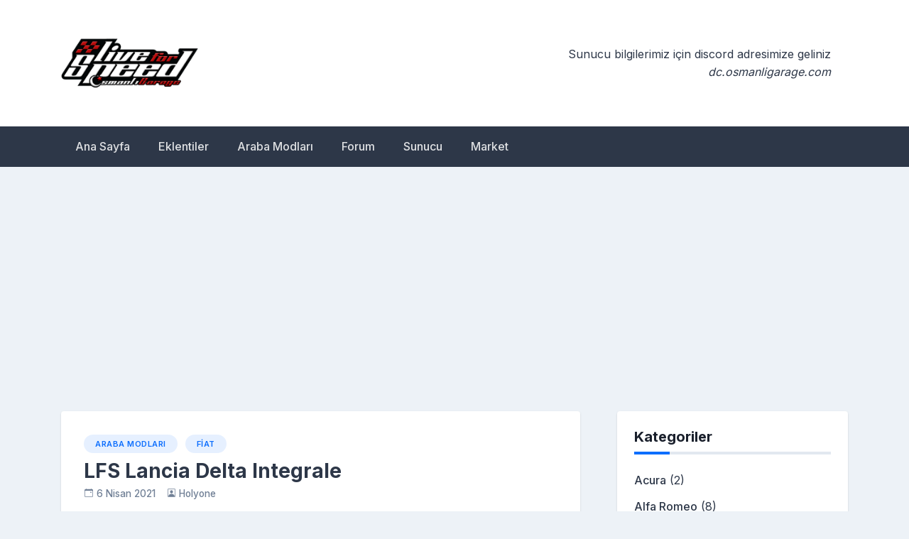

--- FILE ---
content_type: text/html; charset=UTF-8
request_url: https://blog.osmanligarage.com/lfs-lancia-delta-integrale/
body_size: 15186
content:
<!doctype html>
<html dir="ltr" lang="tr" prefix="og: https://ogp.me/ns#">
<head>
	<meta charset="UTF-8">
	<meta name="viewport" content="width=device-width, initial-scale=1">
	<link rel="profile" href="https://gmpg.org/xfn/11">

	<script>
(()=>{var e={};e.g=function(){if("object"==typeof globalThis)return globalThis;try{return this||new Function("return this")()}catch(e){if("object"==typeof window)return window}}(),function({ampUrl:n,isCustomizePreview:t,isAmpDevMode:r,noampQueryVarName:o,noampQueryVarValue:s,disabledStorageKey:i,mobileUserAgents:a,regexRegex:c}){if("undefined"==typeof sessionStorage)return;const d=new RegExp(c);if(!a.some((e=>{const n=e.match(d);return!(!n||!new RegExp(n[1],n[2]).test(navigator.userAgent))||navigator.userAgent.includes(e)})))return;e.g.addEventListener("DOMContentLoaded",(()=>{const e=document.getElementById("amp-mobile-version-switcher");if(!e)return;e.hidden=!1;const n=e.querySelector("a[href]");n&&n.addEventListener("click",(()=>{sessionStorage.removeItem(i)}))}));const g=r&&["paired-browsing-non-amp","paired-browsing-amp"].includes(window.name);if(sessionStorage.getItem(i)||t||g)return;const u=new URL(location.href),m=new URL(n);m.hash=u.hash,u.searchParams.has(o)&&s===u.searchParams.get(o)?sessionStorage.setItem(i,"1"):m.href!==u.href&&(window.stop(),location.replace(m.href))}({"ampUrl":"https:\/\/blog.osmanligarage.com\/lfs-lancia-delta-integrale\/?amp=1","noampQueryVarName":"noamp","noampQueryVarValue":"mobile","disabledStorageKey":"amp_mobile_redirect_disabled","mobileUserAgents":["Mobile","Android","Silk\/","Kindle","BlackBerry","Opera Mini","Opera Mobi"],"regexRegex":"^\\\/((?:.|\\n)+)\\\/([i]*)$","isCustomizePreview":false,"isAmpDevMode":false})})();
</script>
<title>LFS Lancia Delta Integrale - OsmanliGarage.Com</title>

		<!-- All in One SEO 4.8.2 - aioseo.com -->
	<meta name="description" content="Mod “6R” sürümünde denenmiştir. MediaFire Yamayı indirdiğiniz rar’ı açın. Oyunun kurulu olduğu ana dizini açın. Rar içerisindeki dosyaları ana dizindeki data’nın içerisine atın. Oyunu başlat ve indirdiğin yamayı kullanmaya başla" />
	<meta name="robots" content="max-image-preview:large" />
	<meta name="author" content="Holyone"/>
	<meta name="google-site-verification" content="KBrqjfCrm-aMlN_c5iluyhIj8AmQ83mAOICxoCMGLxQ" />
	<link rel="canonical" href="https://blog.osmanligarage.com/lfs-lancia-delta-integrale/" />
	<meta name="generator" content="All in One SEO (AIOSEO) 4.8.2" />
		<meta property="og:locale" content="tr_TR" />
		<meta property="og:site_name" content="OsmanliGarage.Com - LFS Mod Paylaşım Platform" />
		<meta property="og:type" content="article" />
		<meta property="og:title" content="LFS Lancia Delta Integrale - OsmanliGarage.Com" />
		<meta property="og:description" content="Mod “6R” sürümünde denenmiştir. MediaFire Yamayı indirdiğiniz rar’ı açın. Oyunun kurulu olduğu ana dizini açın. Rar içerisindeki dosyaları ana dizindeki data’nın içerisine atın. Oyunu başlat ve indirdiğin yamayı kullanmaya başla" />
		<meta property="og:url" content="https://blog.osmanligarage.com/lfs-lancia-delta-integrale/" />
		<meta property="og:image" content="https://blog.osmanligarage.com/wp-content/uploads/2021/03/4.png" />
		<meta property="og:image:secure_url" content="https://blog.osmanligarage.com/wp-content/uploads/2021/03/4.png" />
		<meta property="article:published_time" content="2021-04-06T10:29:00+00:00" />
		<meta property="article:modified_time" content="2021-04-05T08:34:18+00:00" />
		<meta name="twitter:card" content="summary" />
		<meta name="twitter:title" content="LFS Lancia Delta Integrale - OsmanliGarage.Com" />
		<meta name="twitter:description" content="Mod “6R” sürümünde denenmiştir. MediaFire Yamayı indirdiğiniz rar’ı açın. Oyunun kurulu olduğu ana dizini açın. Rar içerisindeki dosyaları ana dizindeki data’nın içerisine atın. Oyunu başlat ve indirdiğin yamayı kullanmaya başla" />
		<meta name="twitter:image" content="https://blog.osmanligarage.com/wp-content/uploads/2021/03/4.png" />
		<script type="application/ld+json" class="aioseo-schema">
			{"@context":"https:\/\/schema.org","@graph":[{"@type":"BlogPosting","@id":"https:\/\/blog.osmanligarage.com\/lfs-lancia-delta-integrale\/#blogposting","name":"LFS Lancia Delta Integrale - OsmanliGarage.Com","headline":"LFS Lancia Delta Integrale","author":{"@id":"https:\/\/blog.osmanligarage.com\/author\/bunyaminuzun\/#author"},"publisher":{"@id":"https:\/\/blog.osmanligarage.com\/#organization"},"image":{"@type":"ImageObject","url":"https:\/\/blog.osmanligarage.com\/wp-content\/uploads\/2021\/04\/lfs_00000448wOGlogo.jpg","width":1600,"height":900},"datePublished":"2021-04-06T13:29:00+03:00","dateModified":"2021-04-05T11:34:18+03:00","inLanguage":"tr-TR","mainEntityOfPage":{"@id":"https:\/\/blog.osmanligarage.com\/lfs-lancia-delta-integrale\/#webpage"},"isPartOf":{"@id":"https:\/\/blog.osmanligarage.com\/lfs-lancia-delta-integrale\/#webpage"},"articleSection":"Araba Modlar\u0131, Fiat, lfs araba, lfs lancia delta, lfs lancia delta integrale, lfs mods, lfs yamalar\u0131"},{"@type":"BreadcrumbList","@id":"https:\/\/blog.osmanligarage.com\/lfs-lancia-delta-integrale\/#breadcrumblist","itemListElement":[{"@type":"ListItem","@id":"https:\/\/blog.osmanligarage.com\/#listItem","position":1,"name":"Ev","item":"https:\/\/blog.osmanligarage.com\/","nextItem":{"@type":"ListItem","@id":"https:\/\/blog.osmanligarage.com\/lfs-lancia-delta-integrale\/#listItem","name":"LFS Lancia Delta Integrale"}},{"@type":"ListItem","@id":"https:\/\/blog.osmanligarage.com\/lfs-lancia-delta-integrale\/#listItem","position":2,"name":"LFS Lancia Delta Integrale","previousItem":{"@type":"ListItem","@id":"https:\/\/blog.osmanligarage.com\/#listItem","name":"Ev"}}]},{"@type":"Organization","@id":"https:\/\/blog.osmanligarage.com\/#organization","name":"OsmanliGarage.Com","description":"LFS Mod Payla\u015f\u0131m Platform","url":"https:\/\/blog.osmanligarage.com\/","logo":{"@type":"ImageObject","url":"https:\/\/blog.osmanligarage.com\/wp-content\/uploads\/2021\/03\/4.png","@id":"https:\/\/blog.osmanligarage.com\/lfs-lancia-delta-integrale\/#organizationLogo","width":900,"height":420},"image":{"@id":"https:\/\/blog.osmanligarage.com\/lfs-lancia-delta-integrale\/#organizationLogo"},"sameAs":["https:\/\/instagram.com\/BunyaminUzun061","https:\/\/youtube.com\/BunyaminUzun061"]},{"@type":"Person","@id":"https:\/\/blog.osmanligarage.com\/author\/bunyaminuzun\/#author","url":"https:\/\/blog.osmanligarage.com\/author\/bunyaminuzun\/","name":"Holyone","image":{"@type":"ImageObject","@id":"https:\/\/blog.osmanligarage.com\/lfs-lancia-delta-integrale\/#authorImage","url":"https:\/\/secure.gravatar.com\/avatar\/faee10e983c9bd628951f4ff717fc96b08c135eca4d80153c246bfa2d093cb51?s=96&d=retro&r=g","width":96,"height":96,"caption":"Holyone"}},{"@type":"WebPage","@id":"https:\/\/blog.osmanligarage.com\/lfs-lancia-delta-integrale\/#webpage","url":"https:\/\/blog.osmanligarage.com\/lfs-lancia-delta-integrale\/","name":"LFS Lancia Delta Integrale - OsmanliGarage.Com","description":"Mod \u201c6R\u201d s\u00fcr\u00fcm\u00fcnde denenmi\u015ftir. MediaFire Yamay\u0131 indirdi\u011finiz rar\u2019\u0131 a\u00e7\u0131n. Oyunun kurulu oldu\u011fu ana dizini a\u00e7\u0131n. Rar i\u00e7erisindeki dosyalar\u0131 ana dizindeki data\u2019n\u0131n i\u00e7erisine at\u0131n. Oyunu ba\u015flat ve indirdi\u011fin yamay\u0131 kullanmaya ba\u015fla","inLanguage":"tr-TR","isPartOf":{"@id":"https:\/\/blog.osmanligarage.com\/#website"},"breadcrumb":{"@id":"https:\/\/blog.osmanligarage.com\/lfs-lancia-delta-integrale\/#breadcrumblist"},"author":{"@id":"https:\/\/blog.osmanligarage.com\/author\/bunyaminuzun\/#author"},"creator":{"@id":"https:\/\/blog.osmanligarage.com\/author\/bunyaminuzun\/#author"},"image":{"@type":"ImageObject","url":"https:\/\/blog.osmanligarage.com\/wp-content\/uploads\/2021\/04\/lfs_00000448wOGlogo.jpg","@id":"https:\/\/blog.osmanligarage.com\/lfs-lancia-delta-integrale\/#mainImage","width":1600,"height":900},"primaryImageOfPage":{"@id":"https:\/\/blog.osmanligarage.com\/lfs-lancia-delta-integrale\/#mainImage"},"datePublished":"2021-04-06T13:29:00+03:00","dateModified":"2021-04-05T11:34:18+03:00"},{"@type":"WebSite","@id":"https:\/\/blog.osmanligarage.com\/#website","url":"https:\/\/blog.osmanligarage.com\/","name":"OsmanliGarage.Com","description":"LFS Mod Payla\u015f\u0131m Platform","inLanguage":"tr-TR","publisher":{"@id":"https:\/\/blog.osmanligarage.com\/#organization"}}]}
		</script>
		<!-- All in One SEO -->

<link rel='dns-prefetch' href='//fonts.googleapis.com' />
<link rel="alternate" type="application/rss+xml" title="OsmanliGarage.Com &raquo; akışı" href="https://blog.osmanligarage.com/feed/" />
<link rel="alternate" type="application/rss+xml" title="OsmanliGarage.Com &raquo; yorum akışı" href="https://blog.osmanligarage.com/comments/feed/" />
<link rel="alternate" type="application/rss+xml" title="OsmanliGarage.Com &raquo; LFS Lancia Delta Integrale yorum akışı" href="https://blog.osmanligarage.com/lfs-lancia-delta-integrale/feed/" />
<link rel="alternate" title="oEmbed (JSON)" type="application/json+oembed" href="https://blog.osmanligarage.com/wp-json/oembed/1.0/embed?url=https%3A%2F%2Fblog.osmanligarage.com%2Flfs-lancia-delta-integrale%2F" />
<link rel="alternate" title="oEmbed (XML)" type="text/xml+oembed" href="https://blog.osmanligarage.com/wp-json/oembed/1.0/embed?url=https%3A%2F%2Fblog.osmanligarage.com%2Flfs-lancia-delta-integrale%2F&#038;format=xml" />
		<!-- This site uses the Google Analytics by MonsterInsights plugin v9.5.3 - Using Analytics tracking - https://www.monsterinsights.com/ -->
		<!-- Note: MonsterInsights is not currently configured on this site. The site owner needs to authenticate with Google Analytics in the MonsterInsights settings panel. -->
					<!-- No tracking code set -->
				<!-- / Google Analytics by MonsterInsights -->
		<style id='wp-img-auto-sizes-contain-inline-css'>
img:is([sizes=auto i],[sizes^="auto," i]){contain-intrinsic-size:3000px 1500px}
/*# sourceURL=wp-img-auto-sizes-contain-inline-css */
</style>
<style id='wp-emoji-styles-inline-css'>

	img.wp-smiley, img.emoji {
		display: inline !important;
		border: none !important;
		box-shadow: none !important;
		height: 1em !important;
		width: 1em !important;
		margin: 0 0.07em !important;
		vertical-align: -0.1em !important;
		background: none !important;
		padding: 0 !important;
	}
/*# sourceURL=wp-emoji-styles-inline-css */
</style>
<link rel='stylesheet' id='wp-block-library-css' href='https://blog.osmanligarage.com/wp-includes/css/dist/block-library/style.min.css?ver=6.9' media='all' />
<style id='wp-block-heading-inline-css'>
h1:where(.wp-block-heading).has-background,h2:where(.wp-block-heading).has-background,h3:where(.wp-block-heading).has-background,h4:where(.wp-block-heading).has-background,h5:where(.wp-block-heading).has-background,h6:where(.wp-block-heading).has-background{padding:1.25em 2.375em}h1.has-text-align-left[style*=writing-mode]:where([style*=vertical-lr]),h1.has-text-align-right[style*=writing-mode]:where([style*=vertical-rl]),h2.has-text-align-left[style*=writing-mode]:where([style*=vertical-lr]),h2.has-text-align-right[style*=writing-mode]:where([style*=vertical-rl]),h3.has-text-align-left[style*=writing-mode]:where([style*=vertical-lr]),h3.has-text-align-right[style*=writing-mode]:where([style*=vertical-rl]),h4.has-text-align-left[style*=writing-mode]:where([style*=vertical-lr]),h4.has-text-align-right[style*=writing-mode]:where([style*=vertical-rl]),h5.has-text-align-left[style*=writing-mode]:where([style*=vertical-lr]),h5.has-text-align-right[style*=writing-mode]:where([style*=vertical-rl]),h6.has-text-align-left[style*=writing-mode]:where([style*=vertical-lr]),h6.has-text-align-right[style*=writing-mode]:where([style*=vertical-rl]){rotate:180deg}
/*# sourceURL=https://blog.osmanligarage.com/wp-includes/blocks/heading/style.min.css */
</style>
<style id='wp-block-quote-inline-css'>
.wp-block-quote{box-sizing:border-box;overflow-wrap:break-word}.wp-block-quote.is-large:where(:not(.is-style-plain)),.wp-block-quote.is-style-large:where(:not(.is-style-plain)){margin-bottom:1em;padding:0 1em}.wp-block-quote.is-large:where(:not(.is-style-plain)) p,.wp-block-quote.is-style-large:where(:not(.is-style-plain)) p{font-size:1.5em;font-style:italic;line-height:1.6}.wp-block-quote.is-large:where(:not(.is-style-plain)) cite,.wp-block-quote.is-large:where(:not(.is-style-plain)) footer,.wp-block-quote.is-style-large:where(:not(.is-style-plain)) cite,.wp-block-quote.is-style-large:where(:not(.is-style-plain)) footer{font-size:1.125em;text-align:right}.wp-block-quote>cite{display:block}
/*# sourceURL=https://blog.osmanligarage.com/wp-includes/blocks/quote/style.min.css */
</style>
<style id='global-styles-inline-css'>
:root{--wp--preset--aspect-ratio--square: 1;--wp--preset--aspect-ratio--4-3: 4/3;--wp--preset--aspect-ratio--3-4: 3/4;--wp--preset--aspect-ratio--3-2: 3/2;--wp--preset--aspect-ratio--2-3: 2/3;--wp--preset--aspect-ratio--16-9: 16/9;--wp--preset--aspect-ratio--9-16: 9/16;--wp--preset--color--black: #000000;--wp--preset--color--cyan-bluish-gray: #abb8c3;--wp--preset--color--white: #ffffff;--wp--preset--color--pale-pink: #f78da7;--wp--preset--color--vivid-red: #cf2e2e;--wp--preset--color--luminous-vivid-orange: #ff6900;--wp--preset--color--luminous-vivid-amber: #fcb900;--wp--preset--color--light-green-cyan: #7bdcb5;--wp--preset--color--vivid-green-cyan: #00d084;--wp--preset--color--pale-cyan-blue: #8ed1fc;--wp--preset--color--vivid-cyan-blue: #0693e3;--wp--preset--color--vivid-purple: #9b51e0;--wp--preset--gradient--vivid-cyan-blue-to-vivid-purple: linear-gradient(135deg,rgb(6,147,227) 0%,rgb(155,81,224) 100%);--wp--preset--gradient--light-green-cyan-to-vivid-green-cyan: linear-gradient(135deg,rgb(122,220,180) 0%,rgb(0,208,130) 100%);--wp--preset--gradient--luminous-vivid-amber-to-luminous-vivid-orange: linear-gradient(135deg,rgb(252,185,0) 0%,rgb(255,105,0) 100%);--wp--preset--gradient--luminous-vivid-orange-to-vivid-red: linear-gradient(135deg,rgb(255,105,0) 0%,rgb(207,46,46) 100%);--wp--preset--gradient--very-light-gray-to-cyan-bluish-gray: linear-gradient(135deg,rgb(238,238,238) 0%,rgb(169,184,195) 100%);--wp--preset--gradient--cool-to-warm-spectrum: linear-gradient(135deg,rgb(74,234,220) 0%,rgb(151,120,209) 20%,rgb(207,42,186) 40%,rgb(238,44,130) 60%,rgb(251,105,98) 80%,rgb(254,248,76) 100%);--wp--preset--gradient--blush-light-purple: linear-gradient(135deg,rgb(255,206,236) 0%,rgb(152,150,240) 100%);--wp--preset--gradient--blush-bordeaux: linear-gradient(135deg,rgb(254,205,165) 0%,rgb(254,45,45) 50%,rgb(107,0,62) 100%);--wp--preset--gradient--luminous-dusk: linear-gradient(135deg,rgb(255,203,112) 0%,rgb(199,81,192) 50%,rgb(65,88,208) 100%);--wp--preset--gradient--pale-ocean: linear-gradient(135deg,rgb(255,245,203) 0%,rgb(182,227,212) 50%,rgb(51,167,181) 100%);--wp--preset--gradient--electric-grass: linear-gradient(135deg,rgb(202,248,128) 0%,rgb(113,206,126) 100%);--wp--preset--gradient--midnight: linear-gradient(135deg,rgb(2,3,129) 0%,rgb(40,116,252) 100%);--wp--preset--font-size--small: 13px;--wp--preset--font-size--medium: 20px;--wp--preset--font-size--large: 36px;--wp--preset--font-size--x-large: 42px;--wp--preset--spacing--20: 0.44rem;--wp--preset--spacing--30: 0.67rem;--wp--preset--spacing--40: 1rem;--wp--preset--spacing--50: 1.5rem;--wp--preset--spacing--60: 2.25rem;--wp--preset--spacing--70: 3.38rem;--wp--preset--spacing--80: 5.06rem;--wp--preset--shadow--natural: 6px 6px 9px rgba(0, 0, 0, 0.2);--wp--preset--shadow--deep: 12px 12px 50px rgba(0, 0, 0, 0.4);--wp--preset--shadow--sharp: 6px 6px 0px rgba(0, 0, 0, 0.2);--wp--preset--shadow--outlined: 6px 6px 0px -3px rgb(255, 255, 255), 6px 6px rgb(0, 0, 0);--wp--preset--shadow--crisp: 6px 6px 0px rgb(0, 0, 0);}:where(.is-layout-flex){gap: 0.5em;}:where(.is-layout-grid){gap: 0.5em;}body .is-layout-flex{display: flex;}.is-layout-flex{flex-wrap: wrap;align-items: center;}.is-layout-flex > :is(*, div){margin: 0;}body .is-layout-grid{display: grid;}.is-layout-grid > :is(*, div){margin: 0;}:where(.wp-block-columns.is-layout-flex){gap: 2em;}:where(.wp-block-columns.is-layout-grid){gap: 2em;}:where(.wp-block-post-template.is-layout-flex){gap: 1.25em;}:where(.wp-block-post-template.is-layout-grid){gap: 1.25em;}.has-black-color{color: var(--wp--preset--color--black) !important;}.has-cyan-bluish-gray-color{color: var(--wp--preset--color--cyan-bluish-gray) !important;}.has-white-color{color: var(--wp--preset--color--white) !important;}.has-pale-pink-color{color: var(--wp--preset--color--pale-pink) !important;}.has-vivid-red-color{color: var(--wp--preset--color--vivid-red) !important;}.has-luminous-vivid-orange-color{color: var(--wp--preset--color--luminous-vivid-orange) !important;}.has-luminous-vivid-amber-color{color: var(--wp--preset--color--luminous-vivid-amber) !important;}.has-light-green-cyan-color{color: var(--wp--preset--color--light-green-cyan) !important;}.has-vivid-green-cyan-color{color: var(--wp--preset--color--vivid-green-cyan) !important;}.has-pale-cyan-blue-color{color: var(--wp--preset--color--pale-cyan-blue) !important;}.has-vivid-cyan-blue-color{color: var(--wp--preset--color--vivid-cyan-blue) !important;}.has-vivid-purple-color{color: var(--wp--preset--color--vivid-purple) !important;}.has-black-background-color{background-color: var(--wp--preset--color--black) !important;}.has-cyan-bluish-gray-background-color{background-color: var(--wp--preset--color--cyan-bluish-gray) !important;}.has-white-background-color{background-color: var(--wp--preset--color--white) !important;}.has-pale-pink-background-color{background-color: var(--wp--preset--color--pale-pink) !important;}.has-vivid-red-background-color{background-color: var(--wp--preset--color--vivid-red) !important;}.has-luminous-vivid-orange-background-color{background-color: var(--wp--preset--color--luminous-vivid-orange) !important;}.has-luminous-vivid-amber-background-color{background-color: var(--wp--preset--color--luminous-vivid-amber) !important;}.has-light-green-cyan-background-color{background-color: var(--wp--preset--color--light-green-cyan) !important;}.has-vivid-green-cyan-background-color{background-color: var(--wp--preset--color--vivid-green-cyan) !important;}.has-pale-cyan-blue-background-color{background-color: var(--wp--preset--color--pale-cyan-blue) !important;}.has-vivid-cyan-blue-background-color{background-color: var(--wp--preset--color--vivid-cyan-blue) !important;}.has-vivid-purple-background-color{background-color: var(--wp--preset--color--vivid-purple) !important;}.has-black-border-color{border-color: var(--wp--preset--color--black) !important;}.has-cyan-bluish-gray-border-color{border-color: var(--wp--preset--color--cyan-bluish-gray) !important;}.has-white-border-color{border-color: var(--wp--preset--color--white) !important;}.has-pale-pink-border-color{border-color: var(--wp--preset--color--pale-pink) !important;}.has-vivid-red-border-color{border-color: var(--wp--preset--color--vivid-red) !important;}.has-luminous-vivid-orange-border-color{border-color: var(--wp--preset--color--luminous-vivid-orange) !important;}.has-luminous-vivid-amber-border-color{border-color: var(--wp--preset--color--luminous-vivid-amber) !important;}.has-light-green-cyan-border-color{border-color: var(--wp--preset--color--light-green-cyan) !important;}.has-vivid-green-cyan-border-color{border-color: var(--wp--preset--color--vivid-green-cyan) !important;}.has-pale-cyan-blue-border-color{border-color: var(--wp--preset--color--pale-cyan-blue) !important;}.has-vivid-cyan-blue-border-color{border-color: var(--wp--preset--color--vivid-cyan-blue) !important;}.has-vivid-purple-border-color{border-color: var(--wp--preset--color--vivid-purple) !important;}.has-vivid-cyan-blue-to-vivid-purple-gradient-background{background: var(--wp--preset--gradient--vivid-cyan-blue-to-vivid-purple) !important;}.has-light-green-cyan-to-vivid-green-cyan-gradient-background{background: var(--wp--preset--gradient--light-green-cyan-to-vivid-green-cyan) !important;}.has-luminous-vivid-amber-to-luminous-vivid-orange-gradient-background{background: var(--wp--preset--gradient--luminous-vivid-amber-to-luminous-vivid-orange) !important;}.has-luminous-vivid-orange-to-vivid-red-gradient-background{background: var(--wp--preset--gradient--luminous-vivid-orange-to-vivid-red) !important;}.has-very-light-gray-to-cyan-bluish-gray-gradient-background{background: var(--wp--preset--gradient--very-light-gray-to-cyan-bluish-gray) !important;}.has-cool-to-warm-spectrum-gradient-background{background: var(--wp--preset--gradient--cool-to-warm-spectrum) !important;}.has-blush-light-purple-gradient-background{background: var(--wp--preset--gradient--blush-light-purple) !important;}.has-blush-bordeaux-gradient-background{background: var(--wp--preset--gradient--blush-bordeaux) !important;}.has-luminous-dusk-gradient-background{background: var(--wp--preset--gradient--luminous-dusk) !important;}.has-pale-ocean-gradient-background{background: var(--wp--preset--gradient--pale-ocean) !important;}.has-electric-grass-gradient-background{background: var(--wp--preset--gradient--electric-grass) !important;}.has-midnight-gradient-background{background: var(--wp--preset--gradient--midnight) !important;}.has-small-font-size{font-size: var(--wp--preset--font-size--small) !important;}.has-medium-font-size{font-size: var(--wp--preset--font-size--medium) !important;}.has-large-font-size{font-size: var(--wp--preset--font-size--large) !important;}.has-x-large-font-size{font-size: var(--wp--preset--font-size--x-large) !important;}
/*# sourceURL=global-styles-inline-css */
</style>

<style id='classic-theme-styles-inline-css'>
/*! This file is auto-generated */
.wp-block-button__link{color:#fff;background-color:#32373c;border-radius:9999px;box-shadow:none;text-decoration:none;padding:calc(.667em + 2px) calc(1.333em + 2px);font-size:1.125em}.wp-block-file__button{background:#32373c;color:#fff;text-decoration:none}
/*# sourceURL=/wp-includes/css/classic-themes.min.css */
</style>
<link crossorigin="anonymous" rel='stylesheet' id='newsbook-fonts-css' href='//fonts.googleapis.com/css2?family=Inter%3Awght%40400%3B500%3B600%3B700&#038;display=swap&#038;ver=1.0.5' media='all' />
<link rel='stylesheet' id='bootstrap-5-grid-css' href='https://blog.osmanligarage.com/wp-content/themes/newsbook/css/bootstrap-grid.css?ver=v5.0.0-alpha1' media='all' />
<link rel='stylesheet' id='newsbook-style-css' href='https://blog.osmanligarage.com/wp-content/themes/newsbook/style.css?ver=1.0.5' media='all' />
<style id='akismet-widget-style-inline-css'>

			.a-stats {
				--akismet-color-mid-green: #357b49;
				--akismet-color-white: #fff;
				--akismet-color-light-grey: #f6f7f7;

				max-width: 350px;
				width: auto;
			}

			.a-stats * {
				all: unset;
				box-sizing: border-box;
			}

			.a-stats strong {
				font-weight: 600;
			}

			.a-stats a.a-stats__link,
			.a-stats a.a-stats__link:visited,
			.a-stats a.a-stats__link:active {
				background: var(--akismet-color-mid-green);
				border: none;
				box-shadow: none;
				border-radius: 8px;
				color: var(--akismet-color-white);
				cursor: pointer;
				display: block;
				font-family: -apple-system, BlinkMacSystemFont, 'Segoe UI', 'Roboto', 'Oxygen-Sans', 'Ubuntu', 'Cantarell', 'Helvetica Neue', sans-serif;
				font-weight: 500;
				padding: 12px;
				text-align: center;
				text-decoration: none;
				transition: all 0.2s ease;
			}

			/* Extra specificity to deal with TwentyTwentyOne focus style */
			.widget .a-stats a.a-stats__link:focus {
				background: var(--akismet-color-mid-green);
				color: var(--akismet-color-white);
				text-decoration: none;
			}

			.a-stats a.a-stats__link:hover {
				filter: brightness(110%);
				box-shadow: 0 4px 12px rgba(0, 0, 0, 0.06), 0 0 2px rgba(0, 0, 0, 0.16);
			}

			.a-stats .count {
				color: var(--akismet-color-white);
				display: block;
				font-size: 1.5em;
				line-height: 1.4;
				padding: 0 13px;
				white-space: nowrap;
			}
		
/*# sourceURL=akismet-widget-style-inline-css */
</style>
<link rel='stylesheet' id='wp-block-image-css' href='https://blog.osmanligarage.com/wp-includes/blocks/image/style.min.css?ver=6.9' media='all' />
<link rel='stylesheet' id='wp-block-table-css' href='https://blog.osmanligarage.com/wp-includes/blocks/table/style.min.css?ver=6.9' media='all' />
<link rel='stylesheet' id='wp-block-paragraph-css' href='https://blog.osmanligarage.com/wp-includes/blocks/paragraph/style.min.css?ver=6.9' media='all' />
<link rel='stylesheet' id='wp-block-button-css' href='https://blog.osmanligarage.com/wp-includes/blocks/button/style.min.css?ver=6.9' media='all' />
<link rel='stylesheet' id='wp-block-buttons-css' href='https://blog.osmanligarage.com/wp-includes/blocks/buttons/style.min.css?ver=6.9' media='all' />
<link rel='stylesheet' id='wp-block-list-css' href='https://blog.osmanligarage.com/wp-includes/blocks/list/style.min.css?ver=6.9' media='all' />
<script src="https://blog.osmanligarage.com/wp-includes/js/jquery/jquery.min.js?ver=3.7.1" id="jquery-core-js"></script>
<script src="https://blog.osmanligarage.com/wp-includes/js/jquery/jquery-migrate.min.js?ver=3.4.1" id="jquery-migrate-js"></script>
<link rel="https://api.w.org/" href="https://blog.osmanligarage.com/wp-json/" /><link rel="alternate" title="JSON" type="application/json" href="https://blog.osmanligarage.com/wp-json/wp/v2/posts/244" /><link rel="EditURI" type="application/rsd+xml" title="RSD" href="https://blog.osmanligarage.com/xmlrpc.php?rsd" />
<meta name="generator" content="WordPress 6.9" />
<link rel='shortlink' href='https://blog.osmanligarage.com/?p=244' />
<link rel="alternate" type="text/html" media="only screen and (max-width: 640px)" href="https://blog.osmanligarage.com/lfs-lancia-delta-integrale/?amp=1"><link rel="pingback" href="https://blog.osmanligarage.com/xmlrpc.php">		<style type="text/css">
					.site-title,
			.site-description {
				position: absolute;
				clip: rect(1px, 1px, 1px, 1px);
				}
					</style>
		<link rel="amphtml" href="https://blog.osmanligarage.com/lfs-lancia-delta-integrale/?amp=1"><style>#amp-mobile-version-switcher{left:0;position:absolute;width:100%;z-index:100}#amp-mobile-version-switcher>a{background-color:#444;border:0;color:#eaeaea;display:block;font-family:-apple-system,BlinkMacSystemFont,Segoe UI,Roboto,Oxygen-Sans,Ubuntu,Cantarell,Helvetica Neue,sans-serif;font-size:16px;font-weight:600;padding:15px 0;text-align:center;-webkit-text-decoration:none;text-decoration:none}#amp-mobile-version-switcher>a:active,#amp-mobile-version-switcher>a:focus,#amp-mobile-version-switcher>a:hover{-webkit-text-decoration:underline;text-decoration:underline}</style><link rel="icon" href="https://blog.osmanligarage.com/wp-content/uploads/2021/03/8I7_mhll_400x400-1-100x100.png" sizes="32x32" />
<link rel="icon" href="https://blog.osmanligarage.com/wp-content/uploads/2021/03/8I7_mhll_400x400-1-300x300.png" sizes="192x192" />
<link rel="apple-touch-icon" href="https://blog.osmanligarage.com/wp-content/uploads/2021/03/8I7_mhll_400x400-1-300x300.png" />
<meta name="msapplication-TileImage" content="https://blog.osmanligarage.com/wp-content/uploads/2021/03/8I7_mhll_400x400-1-300x300.png" />
		<style type="text/css" id="custom-theme-css">
			.custom-logo { height: 90px; width: auto; }
		</style>
		
	

	

<script language="javascript">

</script>
<link rel='stylesheet' id='eazy-jquery-ui-css-css' href='https://blog.osmanligarage.com/wp-content/plugins/eazy-ad-unblocker/css/themes/blitzer/jquery-ui.min.css.php?ver=6.9' media='all' />
<link rel='stylesheet' id='eazy-custom-ui-css-css' href='https://blog.osmanligarage.com/wp-content/plugins/eazy-ad-unblocker/css/style.css.php?ver=1.2.4' media='all' />
</head>

<body class="wp-singular post-template-default single single-post postid-244 single-format-standard wp-custom-logo wp-theme-newsbook no-sidebar antialiased">


<div id="page" class="site">
	<a class="skip-link screen-reader-text" href="#primary">Skip to content</a>

	
			<header id="masthead" class="site-header">
			<div class="main-header-bar nb-header-design-1">
				<div class="container">
					<div class="row align-items-center site-header-row">
						<div class="col-md-4">
							<div class="site-branding">
								<a href="https://blog.osmanligarage.com/" class="custom-logo-link" rel="home"><img width="900" height="420" src="https://blog.osmanligarage.com/wp-content/uploads/2021/03/4.png" class="custom-logo" alt="OsmanliGarage.Com" decoding="async" fetchpriority="high" srcset="https://blog.osmanligarage.com/wp-content/uploads/2021/03/4.png 900w, https://blog.osmanligarage.com/wp-content/uploads/2021/03/4-600x280.png 600w, https://blog.osmanligarage.com/wp-content/uploads/2021/03/4-300x140.png 300w, https://blog.osmanligarage.com/wp-content/uploads/2021/03/4-768x358.png 768w" sizes="(max-width: 900px) 100vw, 900px" /></a>									<p class="site-title"><a href="https://blog.osmanligarage.com/" rel="home">OsmanliGarage.Com</a></p>
																		<p class="site-description">LFS Mod Paylaşım Platform</p>
															</div><!-- .site-branding -->
						</div>

						<div class="col-md-8">
															<div class="header-right-widgets">
									<section id="block-8" class="widget widget_block">
<blockquote class="wp-block-quote is-layout-flow wp-block-quote-is-layout-flow"><p>Sunucu bilgilerimiz için discord adresimize geliniz</p><cite>dc.osmanligarage.com</cite></blockquote>
</section>								</div>
														</div>
					</div>
				</div>
			</div>
		</header><!-- #masthead -->

		<div class="main-header-nav-bar nb-header-design-1">
			<div class="container">
				<div class="row align-items-center primary-nav-row">
					<div class="col-md-12">
						<nav id="site-navigation" class="main-navigation">
							<button class="menu-toggle" aria-controls="primary-menu" aria-expanded="false">Primary Menu</button>
							<div class="menu-ustmenu-container"><ul id="primary-menu" class="menu"><li id="menu-item-49" class="menu-item menu-item-type-custom menu-item-object-custom menu-item-home menu-item-49"><a href="http://blog.osmanligarage.com">Ana Sayfa</a></li>
<li id="menu-item-2967" class="menu-item menu-item-type-taxonomy menu-item-object-category menu-item-has-children menu-item-2967"><a href="https://blog.osmanligarage.com/kategori/eklentiler/">Eklentiler</a>
<ul class="sub-menu">
	<li id="menu-item-7028" class="menu-item menu-item-type-taxonomy menu-item-object-category menu-item-7028"><a href="https://blog.osmanligarage.com/kategori/acs/">AssettoCorsa</a></li>
	<li id="menu-item-2975" class="menu-item menu-item-type-taxonomy menu-item-object-category menu-item-2975"><a href="https://blog.osmanligarage.com/kategori/lfs-indir/">LFS İndir</a></li>
	<li id="menu-item-2972" class="menu-item menu-item-type-taxonomy menu-item-object-category menu-item-2972"><a href="https://blog.osmanligarage.com/kategori/lfs-lazy/">LFS Lazy</a></li>
	<li id="menu-item-2934" class="menu-item menu-item-type-taxonomy menu-item-object-category menu-item-2934"><a href="https://blog.osmanligarage.com/kategori/lfs-araclari/">LFS Cars</a></li>
	<li id="menu-item-2974" class="menu-item menu-item-type-taxonomy menu-item-object-category menu-item-2974"><a href="https://blog.osmanligarage.com/kategori/lfs-programlar/">LFS Programlar</a></li>
	<li id="menu-item-2956" class="menu-item menu-item-type-taxonomy menu-item-object-category menu-item-2956"><a href="https://blog.osmanligarage.com/kategori/lfs-skins/">LFS Skins</a></li>
	<li id="menu-item-2959" class="menu-item menu-item-type-taxonomy menu-item-object-category menu-item-has-children menu-item-2959"><a href="https://blog.osmanligarage.com/kategori/dds/">DDS</a>
	<ul class="sub-menu">
		<li id="menu-item-2937" class="menu-item menu-item-type-taxonomy menu-item-object-category menu-item-2937"><a href="https://blog.osmanligarage.com/kategori/harita/">Harita</a></li>
	</ul>
</li>
</ul>
</li>
<li id="menu-item-2933" class="menu-item menu-item-type-taxonomy menu-item-object-category current-post-ancestor current-menu-parent current-post-parent menu-item-has-children menu-item-2933"><a href="https://blog.osmanligarage.com/kategori/car-mods/">Araba Modları</a>
<ul class="sub-menu">
	<li id="menu-item-2968" class="menu-item menu-item-type-taxonomy menu-item-object-category menu-item-2968"><a href="https://blog.osmanligarage.com/kategori/acura/">Acura</a></li>
	<li id="menu-item-2941" class="menu-item menu-item-type-taxonomy menu-item-object-category menu-item-2941"><a href="https://blog.osmanligarage.com/kategori/audi/">Audi</a></li>
	<li id="menu-item-2952" class="menu-item menu-item-type-taxonomy menu-item-object-category menu-item-2952"><a href="https://blog.osmanligarage.com/kategori/alfa-romeo/">Alfa Romeo</a></li>
	<li id="menu-item-2935" class="menu-item menu-item-type-taxonomy menu-item-object-category menu-item-2935"><a href="https://blog.osmanligarage.com/kategori/bmw/">Bmw</a></li>
	<li id="menu-item-3300" class="menu-item menu-item-type-taxonomy menu-item-object-category menu-item-3300"><a href="https://blog.osmanligarage.com/kategori/bentley/">Bentley</a></li>
	<li id="menu-item-2964" class="menu-item menu-item-type-taxonomy menu-item-object-category menu-item-2964"><a href="https://blog.osmanligarage.com/kategori/cadillac/">Cadillac</a></li>
	<li id="menu-item-2953" class="menu-item menu-item-type-taxonomy menu-item-object-category menu-item-2953"><a href="https://blog.osmanligarage.com/kategori/chevrolet/">Chevrolet</a></li>
	<li id="menu-item-2970" class="menu-item menu-item-type-taxonomy menu-item-object-category menu-item-2970"><a href="https://blog.osmanligarage.com/kategori/chrysler/">Chrysler</a></li>
	<li id="menu-item-3299" class="menu-item menu-item-type-taxonomy menu-item-object-category menu-item-3299"><a href="https://blog.osmanligarage.com/kategori/citroen/">Citroen</a></li>
	<li id="menu-item-2955" class="menu-item menu-item-type-taxonomy menu-item-object-category menu-item-2955"><a href="https://blog.osmanligarage.com/kategori/dodge/">Dodge</a></li>
	<li id="menu-item-2973" class="menu-item menu-item-type-taxonomy menu-item-object-category menu-item-2973"><a href="https://blog.osmanligarage.com/kategori/daewoo/">Daewoo</a></li>
	<li id="menu-item-2944" class="menu-item menu-item-type-taxonomy menu-item-object-category current-post-ancestor current-menu-parent current-post-parent menu-item-2944"><a href="https://blog.osmanligarage.com/kategori/fiat/">Fiat</a></li>
	<li id="menu-item-2943" class="menu-item menu-item-type-taxonomy menu-item-object-category menu-item-2943"><a href="https://blog.osmanligarage.com/kategori/ford/">Ford</a></li>
	<li id="menu-item-2951" class="menu-item menu-item-type-taxonomy menu-item-object-category menu-item-2951"><a href="https://blog.osmanligarage.com/kategori/ferrari/">Ferrari</a></li>
	<li id="menu-item-2938" class="menu-item menu-item-type-taxonomy menu-item-object-category menu-item-2938"><a href="https://blog.osmanligarage.com/kategori/honda/">Honda</a></li>
	<li id="menu-item-2965" class="menu-item menu-item-type-taxonomy menu-item-object-category menu-item-2965"><a href="https://blog.osmanligarage.com/kategori/hyundai/">Hyundai</a></li>
	<li id="menu-item-2960" class="menu-item menu-item-type-taxonomy menu-item-object-category menu-item-2960"><a href="https://blog.osmanligarage.com/kategori/jeep/">Jeep</a></li>
	<li id="menu-item-2945" class="menu-item menu-item-type-taxonomy menu-item-object-category menu-item-2945"><a href="https://blog.osmanligarage.com/kategori/jant/">Jant</a></li>
	<li id="menu-item-2969" class="menu-item menu-item-type-taxonomy menu-item-object-category menu-item-2969"><a href="https://blog.osmanligarage.com/kategori/lada/">Lada</a></li>
	<li id="menu-item-3298" class="menu-item menu-item-type-taxonomy menu-item-object-category menu-item-3298"><a href="https://blog.osmanligarage.com/kategori/land-rover/">Land Rover</a></li>
	<li id="menu-item-2977" class="menu-item menu-item-type-taxonomy menu-item-object-category menu-item-2977"><a href="https://blog.osmanligarage.com/kategori/lotus/">Lotus</a></li>
	<li id="menu-item-2958" class="menu-item menu-item-type-taxonomy menu-item-object-category menu-item-2958"><a href="https://blog.osmanligarage.com/kategori/lexus/">Lexus</a></li>
	<li id="menu-item-2954" class="menu-item menu-item-type-taxonomy menu-item-object-category menu-item-2954"><a href="https://blog.osmanligarage.com/kategori/lamborghini/">Lamborghini</a></li>
	<li id="menu-item-3297" class="menu-item menu-item-type-taxonomy menu-item-object-category menu-item-3297"><a href="https://blog.osmanligarage.com/kategori/mini/">Mini</a></li>
	<li id="menu-item-2947" class="menu-item menu-item-type-taxonomy menu-item-object-category menu-item-2947"><a href="https://blog.osmanligarage.com/kategori/mazda/">Mazda</a></li>
	<li id="menu-item-2940" class="menu-item menu-item-type-taxonomy menu-item-object-category menu-item-2940"><a href="https://blog.osmanligarage.com/kategori/mercedes/">Mercedes</a></li>
	<li id="menu-item-2950" class="menu-item menu-item-type-taxonomy menu-item-object-category menu-item-2950"><a href="https://blog.osmanligarage.com/kategori/mitsubishi/">Mitsubishi</a></li>
	<li id="menu-item-2936" class="menu-item menu-item-type-taxonomy menu-item-object-category menu-item-2936"><a href="https://blog.osmanligarage.com/kategori/nissan/">Nissan</a></li>
	<li id="menu-item-2963" class="menu-item menu-item-type-taxonomy menu-item-object-category menu-item-2963"><a href="https://blog.osmanligarage.com/kategori/opel/">Opel</a></li>
	<li id="menu-item-2948" class="menu-item menu-item-type-taxonomy menu-item-object-category menu-item-2948"><a href="https://blog.osmanligarage.com/kategori/peugeot/">Peugeot</a></li>
	<li id="menu-item-2957" class="menu-item menu-item-type-taxonomy menu-item-object-category menu-item-2957"><a href="https://blog.osmanligarage.com/kategori/porsche/">Porsche</a></li>
	<li id="menu-item-2949" class="menu-item menu-item-type-taxonomy menu-item-object-category menu-item-2949"><a href="https://blog.osmanligarage.com/kategori/renault/">Renault</a></li>
	<li id="menu-item-2961" class="menu-item menu-item-type-taxonomy menu-item-object-category menu-item-2961"><a href="https://blog.osmanligarage.com/kategori/subaru/">Subaru</a></li>
	<li id="menu-item-2962" class="menu-item menu-item-type-taxonomy menu-item-object-category menu-item-2962"><a href="https://blog.osmanligarage.com/kategori/seat/">Seat</a></li>
	<li id="menu-item-2966" class="menu-item menu-item-type-taxonomy menu-item-object-category menu-item-2966"><a href="https://blog.osmanligarage.com/kategori/saab/">Saab</a></li>
	<li id="menu-item-2976" class="menu-item menu-item-type-taxonomy menu-item-object-category menu-item-2976"><a href="https://blog.osmanligarage.com/kategori/smart/">Smart</a></li>
	<li id="menu-item-2942" class="menu-item menu-item-type-taxonomy menu-item-object-category menu-item-2942"><a href="https://blog.osmanligarage.com/kategori/tofas/">Tofaş</a></li>
	<li id="menu-item-2946" class="menu-item menu-item-type-taxonomy menu-item-object-category menu-item-2946"><a href="https://blog.osmanligarage.com/kategori/toyota/">Toyota</a></li>
	<li id="menu-item-2971" class="menu-item menu-item-type-taxonomy menu-item-object-category menu-item-2971"><a href="https://blog.osmanligarage.com/kategori/volvo/">Volvo</a></li>
	<li id="menu-item-2939" class="menu-item menu-item-type-taxonomy menu-item-object-category menu-item-2939"><a href="https://blog.osmanligarage.com/kategori/volkswagen/">Volkswagen</a></li>
</ul>
</li>
<li id="menu-item-409" class="menu-item menu-item-type-custom menu-item-object-custom menu-item-409"><a href="https://www.osmanligarage.com/">Forum</a></li>
<li id="menu-item-52" class="menu-item menu-item-type-post_type menu-item-object-page menu-item-has-children menu-item-52"><a href="https://blog.osmanligarage.com/sunucu/">Sunucu</a>
<ul class="sub-menu">
	<li id="menu-item-62" class="menu-item menu-item-type-post_type menu-item-object-page menu-item-62"><a href="https://blog.osmanligarage.com/kurallar/">Kurallar</a></li>
	<li id="menu-item-61" class="menu-item menu-item-type-post_type menu-item-object-page menu-item-61"><a href="https://blog.osmanligarage.com/genel-kurallar/">Genel Kurallar</a></li>
	<li id="menu-item-60" class="menu-item menu-item-type-post_type menu-item-object-page menu-item-60"><a href="https://blog.osmanligarage.com/cruise-kurallar/">Cruise Kurallar</a></li>
</ul>
</li>
<li id="menu-item-2137" class="menu-item menu-item-type-custom menu-item-object-custom menu-item-2137"><a href="https://world.osmanligarage.com">Market</a></li>
</ul></div>						</nav><!-- #site-navigation -->
					</div>
				</div><!-- .row -->
			</div><!-- .container -->
		</div><!-- /.main-header-nav-bar -->
		
	
<div id="main-content">
	<div class="container">
		<div class="row justify-content-center">
			<div class="col-md-8 content-area">
				<main id="primary" class="site-main">

					
<article id="post-244" class="nb-post-with-content post-244 post type-post status-publish format-standard has-post-thumbnail hentry category-car-mods category-fiat tag-lfs-araba tag-lfs-lancia-delta tag-lfs-lancia-delta-integrale tag-lfs-mods tag-lfs-yamalari">

	<div class="nb-card-content">
		<header class="entry-header">
			<span class="cat-links"><a href="https://blog.osmanligarage.com/kategori/car-mods/" rel="category tag">Araba Modları</a>&nbsp;<a href="https://blog.osmanligarage.com/kategori/fiat/" rel="category tag">Fiat</a></span><h1 class="entry-title">LFS Lancia Delta Integrale</h1>				<div class="entry-meta">
					<span class="posted-on"><svg width="1em" height="1em" viewBox="0 0 16 16" class="bi bi-calendar-event" fill="currentColor" xmlns="http://www.w3.org/2000/svg">
					<path fill-rule="evenodd" d="M1 4v10a1 1 0 0 0 1 1h12a1 1 0 0 0 1-1V4H1zm1-3a2 2 0 0 0-2 2v11a2 2 0 0 0 2 2h12a2 2 0 0 0 2-2V3a2 2 0 0 0-2-2H2z"/>
					<path fill-rule="evenodd" d="M3.5 0a.5.5 0 0 1 .5.5V1a.5.5 0 0 1-1 0V.5a.5.5 0 0 1 .5-.5zm9 0a.5.5 0 0 1 .5.5V1a.5.5 0 0 1-1 0V.5a.5.5 0 0 1 .5-.5z"/>
					<rect width="2" height="2" x="11" y="6" rx=".5"/>
				</svg><a href="https://blog.osmanligarage.com/lfs-lancia-delta-integrale/" rel="bookmark"><time class="entry-date published" datetime="2021-04-06T13:29:00+03:00">6 Nisan 2021</time><time class="updated" datetime="2021-04-05T11:34:18+03:00">5 Nisan 2021</time></a></span><span class="byline"><svg width="1em" height="1em" viewBox="0 0 16 16" class="bi bi-person-square" fill="currentColor" xmlns="http://www.w3.org/2000/svg">
					<path fill-rule="evenodd" d="M14 1H2a1 1 0 0 0-1 1v12a1 1 0 0 0 1 1h12a1 1 0 0 0 1-1V2a1 1 0 0 0-1-1zM2 0a2 2 0 0 0-2 2v12a2 2 0 0 0 2 2h12a2 2 0 0 0 2-2V2a2 2 0 0 0-2-2H2z"/>
					<path fill-rule="evenodd" d="M2 15v-1c0-1 1-4 6-4s6 3 6 4v1H2zm6-6a3 3 0 1 0 0-6 3 3 0 0 0 0 6z"/>
				</svg><span class="author vcard"><a class="url fn n" href="https://blog.osmanligarage.com/author/bunyaminuzun/">Holyone</a></span></span>				</div><!-- .entry-meta -->
					</header><!-- .entry-header -->

		
			<div class="post-thumbnail">
				<img width="1600" height="900" src="https://blog.osmanligarage.com/wp-content/uploads/2021/04/lfs_00000448wOGlogo.jpg" class="attachment-post-thumbnail size-post-thumbnail wp-post-image" alt="" decoding="async" srcset="https://blog.osmanligarage.com/wp-content/uploads/2021/04/lfs_00000448wOGlogo.jpg 1600w, https://blog.osmanligarage.com/wp-content/uploads/2021/04/lfs_00000448wOGlogo-600x338.jpg 600w, https://blog.osmanligarage.com/wp-content/uploads/2021/04/lfs_00000448wOGlogo-300x169.jpg 300w, https://blog.osmanligarage.com/wp-content/uploads/2021/04/lfs_00000448wOGlogo-1024x576.jpg 1024w, https://blog.osmanligarage.com/wp-content/uploads/2021/04/lfs_00000448wOGlogo-768x432.jpg 768w, https://blog.osmanligarage.com/wp-content/uploads/2021/04/lfs_00000448wOGlogo-1536x864.jpg 1536w" sizes="(max-width: 1600px) 100vw, 1600px" />			</div><!-- .post-thumbnail -->

		
		<div class="entry-content">
			
<figure class="wp-block-image size-large"><img decoding="async" width="1024" height="576" src="https://blog.osmanligarage.com/wp-content/uploads/2021/04/lfs_00000449wOGlogo-1024x576.jpg" alt="" class="wp-image-246" srcset="https://blog.osmanligarage.com/wp-content/uploads/2021/04/lfs_00000449wOGlogo-1024x576.jpg 1024w, https://blog.osmanligarage.com/wp-content/uploads/2021/04/lfs_00000449wOGlogo-600x338.jpg 600w, https://blog.osmanligarage.com/wp-content/uploads/2021/04/lfs_00000449wOGlogo-300x169.jpg 300w, https://blog.osmanligarage.com/wp-content/uploads/2021/04/lfs_00000449wOGlogo-768x432.jpg 768w, https://blog.osmanligarage.com/wp-content/uploads/2021/04/lfs_00000449wOGlogo-1536x864.jpg 1536w, https://blog.osmanligarage.com/wp-content/uploads/2021/04/lfs_00000449wOGlogo.jpg 1600w" sizes="(max-width: 1024px) 100vw, 1024px" /></figure>



<div class="wp-block-image"><figure class="aligncenter"><img decoding="async" width="400" height="162" src="http://2.59.119.59/wp-content/uploads/2021/03/Acklama.png" alt="" class="wp-image-91" srcset="https://blog.osmanligarage.com/wp-content/uploads/2021/03/Acklama.png 400w, https://blog.osmanligarage.com/wp-content/uploads/2021/03/Acklama-300x122.png 300w" sizes="(max-width: 400px) 100vw, 400px" /><figcaption>“Lucas Mods” Tarafından yapılmış ve live for speed araç modları piyasasına sürülmüştür. Aşağıda yazar tarafından aracın durumu değerlendirilip derecelendirilmiştir.</figcaption></figure></div>



<div class="wp-block-image"><figure class="aligncenter"><img loading="lazy" decoding="async" width="400" height="162" src="http://2.59.119.59/wp-content/uploads/2021/03/OZELLIKLER.png" alt="" class="wp-image-93" srcset="https://blog.osmanligarage.com/wp-content/uploads/2021/03/OZELLIKLER.png 400w, https://blog.osmanligarage.com/wp-content/uploads/2021/03/OZELLIKLER-300x122.png 300w" sizes="auto, (max-width: 400px) 100vw, 400px" /></figure></div>



<figure class="wp-block-table aligncenter"><table><tbody><tr><td><strong>✕</strong></td><td>Engine</td><td><strong>✓</strong></td><td>Skins</td></tr><tr><td><strong>✓</strong></td><td>Tweak</td><td><strong>✕</strong></td><td>Bozuk Beyaz Görüntü</td></tr><tr><td><strong>✓</strong></td><td>Driver Pos</td><td><strong>✓</strong></td><td>Aynalar</td></tr><tr><td><strong>✕</strong></td><td>Lazy</td><td><strong>✓</strong></td><td>Göstergeler</td></tr><tr><td><strong>✓</strong></td><td>Jant</td><td><strong>✓</strong></td><td>Farlar</td></tr></tbody></table></figure>



<p class="has-text-align-center">Mod&nbsp;<strong>“6R”</strong>&nbsp;sürümünde denenmiştir.</p>



<div class="wp-block-image"><figure class="aligncenter"><img loading="lazy" decoding="async" width="505" height="79" src="http://2.59.119.59/wp-content/uploads/2021/03/download.png" alt="" class="wp-image-101" srcset="https://blog.osmanligarage.com/wp-content/uploads/2021/03/download.png 505w, https://blog.osmanligarage.com/wp-content/uploads/2021/03/download-300x47.png 300w, https://blog.osmanligarage.com/wp-content/uploads/2021/03/download-500x79.png 500w" sizes="auto, (max-width: 505px) 100vw, 505px" /></figure></div>



<div class="wp-block-buttons is-content-justification-center is-layout-flex wp-block-buttons-is-layout-flex">
<div class="wp-block-button"><a class="wp-block-button__link" href="http://www.mediafire.com/file/swprblun00hbpir/XR_Lancia_Delta_Integrale_HF_EvoluzioneII_LM.zip/file" target="_blank" rel="noreferrer noopener">MediaFire</a></div>
</div>



<div class="wp-block-image"><figure class="aligncenter"><img loading="lazy" decoding="async" width="400" height="162" src="http://2.59.119.59/wp-content/uploads/2021/03/KURULUM.png" alt="" class="wp-image-100" srcset="https://blog.osmanligarage.com/wp-content/uploads/2021/03/KURULUM.png 400w, https://blog.osmanligarage.com/wp-content/uploads/2021/03/KURULUM-300x122.png 300w" sizes="auto, (max-width: 400px) 100vw, 400px" /></figure></div>



<ul class="wp-block-list"><li>Yamayı indirdiğiniz rar’ı açın.</li><li>Oyunun kurulu olduğu ana dizini açın.</li><li>Rar içerisindeki dosyaları ana dizindeki data’nın içerisine atın.</li><li>Oyunu başlat ve indirdiğin yamayı kullanmaya başla</li></ul>
		</div><!-- .entry-content -->

		<div class="clearfix"></div>
	</div>

</article><!-- #post-244 -->
<div class="clearfix"></div>

		<ul class="default-theme-post-navigation">
			<li class="theme-nav-previous"><a href="https://blog.osmanligarage.com/lfs-volkswagen-passat-b5/" rel="prev"><span class="meta-nav">&larr;</span> Previous</a></li>
			<li class="theme-nav-next"><a href="https://blog.osmanligarage.com/lfs-nissan-240z-rocketbunny/" rel="next">Next <span class="meta-nav">&rarr;</span></a></li>
		</ul>
		
<div id="comments" class="comments-area">

		<div id="respond" class="comment-respond">
		<h3 id="reply-title" class="comment-reply-title">Bir yanıt yazın <small><a rel="nofollow" id="cancel-comment-reply-link" href="/lfs-lancia-delta-integrale/#respond" style="display:none;">Yanıtı iptal et</a></small></h3><p class="must-log-in">Yorum yapabilmek için <a href="https://blog.osmanligarage.com/wp-login.php?redirect_to=https%3A%2F%2Fblog.osmanligarage.com%2Flfs-lancia-delta-integrale%2F">oturum açmalısınız</a>.</p>	</div><!-- #respond -->
	
</div><!-- #comments -->

				</main><!-- #main -->
			</div>

			<div class="col-md-4 sidebar-area">
				
<aside id="secondary" class="widget-area">
	<section id="categories-4" class="widget widget_categories"><h5 class="widget-title">Kategoriler</h5>
			<ul>
					<li class="cat-item cat-item-33"><a href="https://blog.osmanligarage.com/kategori/acura/">Acura</a> (2)
</li>
	<li class="cat-item cat-item-34"><a href="https://blog.osmanligarage.com/kategori/alfa-romeo/">Alfa Romeo</a> (8)
</li>
	<li class="cat-item cat-item-1"><a href="https://blog.osmanligarage.com/kategori/car-mods/">Araba Modları</a> (557)
</li>
	<li class="cat-item cat-item-1440"><a href="https://blog.osmanligarage.com/kategori/acs/">AssettoCorsa</a> (20)
</li>
	<li class="cat-item cat-item-35"><a href="https://blog.osmanligarage.com/kategori/audi/">Audi</a> (22)
</li>
	<li class="cat-item cat-item-36"><a href="https://blog.osmanligarage.com/kategori/bmw/">Bmw</a> (77)
</li>
	<li class="cat-item cat-item-37"><a href="https://blog.osmanligarage.com/kategori/cadillac/">Cadillac</a> (1)
</li>
	<li class="cat-item cat-item-38"><a href="https://blog.osmanligarage.com/kategori/chevrolet/">Chevrolet</a> (12)
</li>
	<li class="cat-item cat-item-39"><a href="https://blog.osmanligarage.com/kategori/chrysler/">Chrysler</a> (1)
</li>
	<li class="cat-item cat-item-496"><a href="https://blog.osmanligarage.com/kategori/citroen/">Citroen</a> (10)
</li>
	<li class="cat-item cat-item-260"><a href="https://blog.osmanligarage.com/kategori/dds/">DDS</a> (1)
</li>
	<li class="cat-item cat-item-41"><a href="https://blog.osmanligarage.com/kategori/dodge/">Dodge</a> (10)
</li>
	<li class="cat-item cat-item-419"><a href="https://blog.osmanligarage.com/kategori/eklentiler/">Eklentiler</a> (9)
</li>
	<li class="cat-item cat-item-42"><a href="https://blog.osmanligarage.com/kategori/ferrari/">Ferrari</a> (8)
</li>
	<li class="cat-item cat-item-43"><a href="https://blog.osmanligarage.com/kategori/fiat/">Fiat</a> (38)
</li>
	<li class="cat-item cat-item-44"><a href="https://blog.osmanligarage.com/kategori/ford/">Ford</a> (35)
</li>
	<li class="cat-item cat-item-261"><a href="https://blog.osmanligarage.com/kategori/harita/">Harita</a> (21)
</li>
	<li class="cat-item cat-item-45"><a href="https://blog.osmanligarage.com/kategori/honda/">Honda</a> (46)
</li>
	<li class="cat-item cat-item-46"><a href="https://blog.osmanligarage.com/kategori/hyundai/">Hyundai</a> (10)
</li>
	<li class="cat-item cat-item-259"><a href="https://blog.osmanligarage.com/kategori/jant/">Jant</a> (92)
</li>
	<li class="cat-item cat-item-47"><a href="https://blog.osmanligarage.com/kategori/jeep/">Jeep</a> (4)
</li>
	<li class="cat-item cat-item-48"><a href="https://blog.osmanligarage.com/kategori/lada/">Lada</a> (4)
</li>
	<li class="cat-item cat-item-49"><a href="https://blog.osmanligarage.com/kategori/lamborghini/">Lamborghini</a> (9)
</li>
	<li class="cat-item cat-item-50"><a href="https://blog.osmanligarage.com/kategori/lexus/">Lexus</a> (10)
</li>
	<li class="cat-item cat-item-51"><a href="https://blog.osmanligarage.com/kategori/lfs-araclari/">LFS Cars</a> (212)
</li>
	<li class="cat-item cat-item-52"><a href="https://blog.osmanligarage.com/kategori/lfs-indir/">LFS İndir</a> (2)
</li>
	<li class="cat-item cat-item-53"><a href="https://blog.osmanligarage.com/kategori/lfs-lazy/">LFS Lazy</a> (4)
</li>
	<li class="cat-item cat-item-62"><a href="https://blog.osmanligarage.com/kategori/lfs-programlar/">LFS Programlar</a> (8)
</li>
	<li class="cat-item cat-item-54"><a href="https://blog.osmanligarage.com/kategori/lfs-skins/">LFS Skins</a> (4)
</li>
	<li class="cat-item cat-item-1513"><a href="https://blog.osmanligarage.com/kategori/magirus-2/">Magirus</a> (1)
</li>
	<li class="cat-item cat-item-56"><a href="https://blog.osmanligarage.com/kategori/mazda/">Mazda</a> (12)
</li>
	<li class="cat-item cat-item-57"><a href="https://blog.osmanligarage.com/kategori/mercedes/">Mercedes</a> (45)
</li>
	<li class="cat-item cat-item-494"><a href="https://blog.osmanligarage.com/kategori/mini/">Mini</a> (2)
</li>
	<li class="cat-item cat-item-58"><a href="https://blog.osmanligarage.com/kategori/mitsubishi/">Mitsubishi</a> (12)
</li>
	<li class="cat-item cat-item-59"><a href="https://blog.osmanligarage.com/kategori/nissan/">Nissan</a> (42)
</li>
	<li class="cat-item cat-item-60"><a href="https://blog.osmanligarage.com/kategori/opel/">Opel</a> (14)
</li>
	<li class="cat-item cat-item-61"><a href="https://blog.osmanligarage.com/kategori/peugeot/">Peugeot</a> (16)
</li>
	<li class="cat-item cat-item-3"><a href="https://blog.osmanligarage.com/kategori/porsche/">Porsche</a> (9)
</li>
	<li class="cat-item cat-item-63"><a href="https://blog.osmanligarage.com/kategori/renault/">Renault</a> (20)
</li>
	<li class="cat-item cat-item-64"><a href="https://blog.osmanligarage.com/kategori/saab/">Saab</a> (3)
</li>
	<li class="cat-item cat-item-65"><a href="https://blog.osmanligarage.com/kategori/seat/">Seat</a> (6)
</li>
	<li class="cat-item cat-item-66"><a href="https://blog.osmanligarage.com/kategori/smart/">Smart</a> (1)
</li>
	<li class="cat-item cat-item-67"><a href="https://blog.osmanligarage.com/kategori/subaru/">Subaru</a> (6)
</li>
	<li class="cat-item cat-item-68"><a href="https://blog.osmanligarage.com/kategori/tofas/">Tofaş</a> (42)
</li>
	<li class="cat-item cat-item-69"><a href="https://blog.osmanligarage.com/kategori/toyota/">Toyota</a> (19)
</li>
	<li class="cat-item cat-item-70"><a href="https://blog.osmanligarage.com/kategori/volkswagen/">Volkswagen</a> (52)
</li>
	<li class="cat-item cat-item-71"><a href="https://blog.osmanligarage.com/kategori/volvo/">Volvo</a> (5)
</li>
			</ul>

			</section><section id="custom_html-3" class="widget_text widget widget_custom_html"><h5 class="widget-title">Discord: dc.osmanligarage.com</h5><div class="textwidget custom-html-widget"><iframe src="https://discord.com/widget?id=348885251575250944&theme=dark" width="350" height="500" allowtransparency="true" frameborder="0" sandbox="allow-popups allow-popups-to-escape-sandbox allow-same-origin allow-scripts"></iframe></div></section><section id="tag_cloud-3" class="widget widget_tag_cloud"><h5 class="widget-title">Etiketler</h5><div class="tagcloud"><a href="https://blog.osmanligarage.com/etiketler/assetto-corsa-modlari/" class="tag-cloud-link tag-link-1447 tag-link-position-1" style="font-size: 9.2444444444444pt;" aria-label="assetto corsa modları (15 öge)">assetto corsa modları</a>
<a href="https://blog.osmanligarage.com/etiketler/bmw/" class="tag-cloud-link tag-link-118 tag-link-position-2" style="font-size: 8pt;" aria-label="bmw (10 öge)">bmw</a>
<a href="https://blog.osmanligarage.com/etiketler/lfs-araba/" class="tag-cloud-link tag-link-9 tag-link-position-3" style="font-size: 20.522222222222pt;" aria-label="lfs araba (442 öge)">lfs araba</a>
<a href="https://blog.osmanligarage.com/etiketler/lfs-araba-modlari/" class="tag-cloud-link tag-link-23 tag-link-position-4" style="font-size: 21.3pt;" aria-label="lfs araba modları (557 öge)">lfs araba modları</a>
<a href="https://blog.osmanligarage.com/etiketler/lfs-araba-yamalari/" class="tag-cloud-link tag-link-10 tag-link-position-5" style="font-size: 21.844444444444pt;" aria-label="lfs araba yamaları (656 öge)">lfs araba yamaları</a>
<a href="https://blog.osmanligarage.com/etiketler/lfs-audi/" class="tag-cloud-link tag-link-25 tag-link-position-6" style="font-size: 9.0888888888889pt;" aria-label="lfs audi (14 öge)">lfs audi</a>
<a href="https://blog.osmanligarage.com/etiketler/lfs-blog-osmanli-garaj/" class="tag-cloud-link tag-link-676 tag-link-position-7" style="font-size: 8pt;" aria-label="lfs blog osmanlı garaj (10 öge)">lfs blog osmanlı garaj</a>
<a href="https://blog.osmanligarage.com/etiketler/lfs-bmw/" class="tag-cloud-link tag-link-24 tag-link-position-8" style="font-size: 11.811111111111pt;" aria-label="lfs bmw (33 öge)">lfs bmw</a>
<a href="https://blog.osmanligarage.com/etiketler/lfs-car-mods/" class="tag-cloud-link tag-link-449 tag-link-position-9" style="font-size: 10.022222222222pt;" aria-label="lfs car mods (19 öge)">lfs car mods</a>
<a href="https://blog.osmanligarage.com/etiketler/lfs-cars/" class="tag-cloud-link tag-link-304 tag-link-position-10" style="font-size: 10.877777777778pt;" aria-label="lfs cars (25 öge)">lfs cars</a>
<a href="https://blog.osmanligarage.com/etiketler/lfs-en-iyi-yamalar/" class="tag-cloud-link tag-link-580 tag-link-position-11" style="font-size: 11.811111111111pt;" aria-label="lfs en iyi yamalar (33 öge)">lfs en iyi yamalar</a>
<a href="https://blog.osmanligarage.com/etiketler/lfs-en-iyi-yamalar-xrg/" class="tag-cloud-link tag-link-736 tag-link-position-12" style="font-size: 8pt;" aria-label="lfs en iyi yamalar xrg (10 öge)">lfs en iyi yamalar xrg</a>
<a href="https://blog.osmanligarage.com/etiketler/lfs-ford/" class="tag-cloud-link tag-link-150 tag-link-position-13" style="font-size: 8pt;" aria-label="lfs ford (10 öge)">lfs ford</a>
<a href="https://blog.osmanligarage.com/etiketler/lfs-fxo/" class="tag-cloud-link tag-link-83 tag-link-position-14" style="font-size: 9.7111111111111pt;" aria-label="lfs fxo (17 öge)">lfs fxo</a>
<a href="https://blog.osmanligarage.com/etiketler/lfs-fxo-yamalari/" class="tag-cloud-link tag-link-467 tag-link-position-15" style="font-size: 8.8555555555556pt;" aria-label="lfs fxo yamaları (13 öge)">lfs fxo yamaları</a>
<a href="https://blog.osmanligarage.com/etiketler/lfs-harita/" class="tag-cloud-link tag-link-265 tag-link-position-16" style="font-size: 16.322222222222pt;" aria-label="lfs harita (127 öge)">lfs harita</a>
<a href="https://blog.osmanligarage.com/etiketler/lfs-honda/" class="tag-cloud-link tag-link-105 tag-link-position-17" style="font-size: 8pt;" aria-label="lfs honda (10 öge)">lfs honda</a>
<a href="https://blog.osmanligarage.com/etiketler/lfs-jant/" class="tag-cloud-link tag-link-769 tag-link-position-18" style="font-size: 13.988888888889pt;" aria-label="lfs jant (64 öge)">lfs jant</a>
<a href="https://blog.osmanligarage.com/etiketler/lfs-jant-modlari/" class="tag-cloud-link tag-link-984 tag-link-position-19" style="font-size: 9.0888888888889pt;" aria-label="lfs jant modları (14 öge)">lfs jant modları</a>
<a href="https://blog.osmanligarage.com/etiketler/lfs-jant-modu/" class="tag-cloud-link tag-link-262 tag-link-position-20" style="font-size: 9.0888888888889pt;" aria-label="lfs jant modu (14 öge)">lfs jant modu</a>
<a href="https://blog.osmanligarage.com/etiketler/lfs-jant-yamalari/" class="tag-cloud-link tag-link-768 tag-link-position-21" style="font-size: 11.733333333333pt;" aria-label="lfs jant yamaları (32 öge)">lfs jant yamaları</a>
<a href="https://blog.osmanligarage.com/etiketler/lfs-layout/" class="tag-cloud-link tag-link-264 tag-link-position-22" style="font-size: 16.477777777778pt;" aria-label="lfs layout (134 öge)">lfs layout</a>
<a href="https://blog.osmanligarage.com/etiketler/lfs-mercedes/" class="tag-cloud-link tag-link-153 tag-link-position-23" style="font-size: 9.2444444444444pt;" aria-label="lfs mercedes (15 öge)">lfs mercedes</a>
<a href="https://blog.osmanligarage.com/etiketler/lfs-mod/" class="tag-cloud-link tag-link-286 tag-link-position-24" style="font-size: 9.2444444444444pt;" aria-label="lfs mod (15 öge)">lfs mod</a>
<a href="https://blog.osmanligarage.com/etiketler/lfs-modlari/" class="tag-cloud-link tag-link-15 tag-link-position-25" style="font-size: 21.377777777778pt;" aria-label="lfs modları (572 öge)">lfs modları</a>
<a href="https://blog.osmanligarage.com/etiketler/lfs-mods/" class="tag-cloud-link tag-link-6 tag-link-position-26" style="font-size: 22pt;" aria-label="lfs mods (694 öge)">lfs mods</a>
<a href="https://blog.osmanligarage.com/etiketler/lfs-nissan/" class="tag-cloud-link tag-link-28 tag-link-position-27" style="font-size: 9.4777777777778pt;" aria-label="lfs nissan (16 öge)">lfs nissan</a>
<a href="https://blog.osmanligarage.com/etiketler/lfs-osmanli-garage/" class="tag-cloud-link tag-link-323 tag-link-position-28" style="font-size: 10.488888888889pt;" aria-label="lfs osmanlı garage (22 öge)">lfs osmanlı garage</a>
<a href="https://blog.osmanligarage.com/etiketler/lfs-osmanli-garage-mod/" class="tag-cloud-link tag-link-400 tag-link-position-29" style="font-size: 8pt;" aria-label="lfs Osmanlı garage mod (10 öge)">lfs Osmanlı garage mod</a>
<a href="https://blog.osmanligarage.com/etiketler/lfs-osmanli-grage/" class="tag-cloud-link tag-link-310 tag-link-position-30" style="font-size: 10.644444444444pt;" aria-label="lfs osmanlı grage (23 öge)">lfs osmanlı grage</a>
<a href="https://blog.osmanligarage.com/etiketler/lfs-osmanli-modlari/" class="tag-cloud-link tag-link-311 tag-link-position-31" style="font-size: 10.022222222222pt;" aria-label="lfs osmanlı modları (19 öge)">lfs osmanlı modları</a>
<a href="https://blog.osmanligarage.com/etiketler/lfs-tofas/" class="tag-cloud-link tag-link-17 tag-link-position-32" style="font-size: 9.4777777777778pt;" aria-label="lfs tofaş (16 öge)">lfs tofaş</a>
<a href="https://blog.osmanligarage.com/etiketler/lfs-toyota/" class="tag-cloud-link tag-link-80 tag-link-position-33" style="font-size: 8pt;" aria-label="lfs toyota (10 öge)">lfs toyota</a>
<a href="https://blog.osmanligarage.com/etiketler/lfs-turkish-mods/" class="tag-cloud-link tag-link-685 tag-link-position-34" style="font-size: 8.8555555555556pt;" aria-label="lfs turkish mods (13 öge)">lfs turkish mods</a>
<a href="https://blog.osmanligarage.com/etiketler/lfs-volkswagen/" class="tag-cloud-link tag-link-84 tag-link-position-35" style="font-size: 8.8555555555556pt;" aria-label="lfs volkswagen (13 öge)">lfs volkswagen</a>
<a href="https://blog.osmanligarage.com/etiketler/lfs-xr/" class="tag-cloud-link tag-link-476 tag-link-position-36" style="font-size: 8pt;" aria-label="lfs xr (10 öge)">lfs xr</a>
<a href="https://blog.osmanligarage.com/etiketler/lfs-xrg/" class="tag-cloud-link tag-link-474 tag-link-position-37" style="font-size: 10.488888888889pt;" aria-label="lfs xrg (22 öge)">lfs xrg</a>
<a href="https://blog.osmanligarage.com/etiketler/lfs-xrg-mods/" class="tag-cloud-link tag-link-475 tag-link-position-38" style="font-size: 10.022222222222pt;" aria-label="lfs xrg mods (19 öge)">lfs xrg mods</a>
<a href="https://blog.osmanligarage.com/etiketler/lfs-xrg-yamalari/" class="tag-cloud-link tag-link-498 tag-link-position-39" style="font-size: 8.5444444444444pt;" aria-label="lfs xrg yamaları (12 öge)">lfs xrg yamaları</a>
<a href="https://blog.osmanligarage.com/etiketler/lfs-yamalari/" class="tag-cloud-link tag-link-19 tag-link-position-40" style="font-size: 21.533333333333pt;" aria-label="lfs yamaları (602 öge)">lfs yamaları</a>
<a href="https://blog.osmanligarage.com/etiketler/osmanli-garage/" class="tag-cloud-link tag-link-309 tag-link-position-41" style="font-size: 10.488888888889pt;" aria-label="osmanli garage (22 öge)">osmanli garage</a>
<a href="https://blog.osmanligarage.com/etiketler/osmanli-garage-2/" class="tag-cloud-link tag-link-324 tag-link-position-42" style="font-size: 11.033333333333pt;" aria-label="osmanlı garage (26 öge)">osmanlı garage</a>
<a href="https://blog.osmanligarage.com/etiketler/osmanligarage/" class="tag-cloud-link tag-link-322 tag-link-position-43" style="font-size: 20.522222222222pt;" aria-label="osmanlıgarage (446 öge)">osmanlıgarage</a>
<a href="https://blog.osmanligarage.com/etiketler/osmanli-garage-mod/" class="tag-cloud-link tag-link-325 tag-link-position-44" style="font-size: 20.6pt;" aria-label="osmanlı garage mod (461 öge)">osmanlı garage mod</a>
<a href="https://blog.osmanligarage.com/etiketler/osmanli-garager/" class="tag-cloud-link tag-link-317 tag-link-position-45" style="font-size: 10.022222222222pt;" aria-label="osmanlı garager (19 öge)">osmanlı garager</a></div>
</section><section id="block-3" class="widget widget_block">
Google Reklamları 
<script async src="https://pagead2.googlesyndication.com/pagead/js/adsbygoogle.js?client=ca-pub-4170403364391944"
     crossorigin="anonymous"></script>
</section></aside><!-- #secondary -->
			</div>
		</div>
	</div>

</div><!-- /#main-content -->


		
	<footer id="colophon" class="site-footer">

			<div class="container">
		<div class="row">
			<div class="col-md-12 text-center">
				<div class="site-info">
					<span>
						Powered By: 						<a href="https://wordpress.org/" target="_blank">WordPress</a>
					</span>
					<span class="sep"> | </span>
					<span>
						Theme: 						<a href="https://odiethemes.com/themes/newsbook/" target="_blank">newsbook</a>
						 By OdieThemes					</span>
				</div><!-- .site-info -->
			</div>
		</div>
	</div>
	
	</footer><!-- #colophon -->

		
</div><!-- #page -->


<script type="speculationrules">
{"prefetch":[{"source":"document","where":{"and":[{"href_matches":"/*"},{"not":{"href_matches":["/wp-*.php","/wp-admin/*","/wp-content/uploads/*","/wp-content/*","/wp-content/plugins/*","/wp-content/themes/newsbook/*","/*\\?(.+)"]}},{"not":{"selector_matches":"a[rel~=\"nofollow\"]"}},{"not":{"selector_matches":".no-prefetch, .no-prefetch a"}}]},"eagerness":"conservative"}]}
</script>
		<!--loader-->
		<div id="eazy_ad_unblocker_loading"></div>
		<!--loader end-->
		<div style="display:none"><!--footer fix-->
		<div id="felt-b9c7fe385f9a1dbe87920e37922e775b" title="Reklam engelleyici algılandı">
		  <p><img class="aligncenter wp-image-2901 size-large" src="https://blog.osmanligarage.com/wp-content/uploads/2022/06/reklam-1024x576.png" alt="" width="1020" height="574" /></p>
		  <!--refresh button--eazy-ad-unblocker-refresh-btn-->
		  <button class="ui-button ui-widget ui-corner-all bright-93a787f6dca8845931d6a2fbbbfc2091" onclick="javascript:location.reload();">
		  <img src="https://blog.osmanligarage.com/wp-content/plugins/eazy-ad-unblocker/images/refresh.png" alt="Refresh" />
		  </button>
		  <!--end refresh button-->
		</div> 
	</div><!--End footer fix-->
		<style>
			.adsBanner{
					background-color: transparent;
					height: 1px;
					width: 1px;
				}
				
				#eazy_ad_unblocker_loading{
					position: absolute;
					top: 0px;
					left: 0px;
					width: 100%;
					height: 100%;
					background: #fff url('https://blog.osmanligarage.com/wp-content/plugins/eazy-ad-unblocker/images/loader.gif') no-repeat center center;
					z-index: 9999;
					display: none;
				}
			</style>
			<div id="sent-5b7e6f5c66c5"><!--wrapfabtest March 22 2021-->
				<div class="adsBanner"><!--adsBanner-->
				</div>
			</div>
				<div id="amp-mobile-version-switcher" hidden>
			<a rel="" href="https://blog.osmanligarage.com/lfs-lancia-delta-integrale/?amp=1">
				Go to mobile version			</a>
		</div>

				<script src="https://blog.osmanligarage.com/wp-includes/js/jquery/ui/core.min.js?ver=1.13.3" id="jquery-ui-core-js"></script>
<script src="https://blog.osmanligarage.com/wp-includes/js/jquery/ui/mouse.min.js?ver=1.13.3" id="jquery-ui-mouse-js"></script>
<script src="https://blog.osmanligarage.com/wp-includes/js/jquery/ui/resizable.min.js?ver=1.13.3" id="jquery-ui-resizable-js"></script>
<script src="https://blog.osmanligarage.com/wp-includes/js/jquery/ui/draggable.min.js?ver=1.13.3" id="jquery-ui-draggable-js"></script>
<script src="https://blog.osmanligarage.com/wp-includes/js/jquery/ui/controlgroup.min.js?ver=1.13.3" id="jquery-ui-controlgroup-js"></script>
<script src="https://blog.osmanligarage.com/wp-includes/js/jquery/ui/checkboxradio.min.js?ver=1.13.3" id="jquery-ui-checkboxradio-js"></script>
<script src="https://blog.osmanligarage.com/wp-includes/js/jquery/ui/button.min.js?ver=1.13.3" id="jquery-ui-button-js"></script>
<script src="https://blog.osmanligarage.com/wp-includes/js/jquery/ui/dialog.min.js?ver=1.13.3" id="jquery-ui-dialog-js"></script>
<script id="eazy_custom-js-extra">
var eazy_ad_unblocker = {"ad_url":"https://pagead2.googlesyndication.com/pagead/js/adsbygoogle.js"};
var eazy_opacity = {"opacity":"0.8"};
var eazy_close_btn = {"admin_btn_show":"no"};
var eazy_version = {"version_flag":""};
var eazy_unblocker_width = {"unblocker_width":"999"};
var eazy_ad_unblocker_popupid = {"unblocker_id":"sent-5b7e6f5c66c5"};
var eazy_ad_unblocker_popup_params = {"eazy_ad_unblocker_holder":"a-21fada28eb1ddbe0e54644b57a7081ba","eazy_ad_unblocker_holder_class_name":"farm-82aaef985af2c70f6d44cbfb202a8306","eazy_ad_unblocker_dialog_overlay":"whole-8e2aca53a7a06cd2776f2a89551e35a9","eazy_ad_unblocker_dialog_parent":"stood-42b328251a8028057adff34e0de11263","eazy_ad_unblocker_dialog_message":"felt-b9c7fe385f9a1dbe87920e37922e775b","eazy_ad_unblocker_refresh_btn_class":"bright-93a787f6dca8845931d6a2fbbbfc2091"};
//# sourceURL=eazy_custom-js-extra
</script>
<script src="https://blog.osmanligarage.com/wp-content/plugins/eazy-ad-unblocker/js/custom.js?ver=1.2.4" id="eazy_custom-js"></script>
<script src="https://blog.osmanligarage.com/wp-content/themes/newsbook/js/navigation.js?ver=1.0.5" id="newsbook-navigation-js"></script>
<script src="https://blog.osmanligarage.com/wp-includes/js/comment-reply.min.js?ver=6.9" id="comment-reply-js" async data-wp-strategy="async" fetchpriority="low"></script>
<script id="wp-emoji-settings" type="application/json">
{"baseUrl":"https://s.w.org/images/core/emoji/17.0.2/72x72/","ext":".png","svgUrl":"https://s.w.org/images/core/emoji/17.0.2/svg/","svgExt":".svg","source":{"concatemoji":"https://blog.osmanligarage.com/wp-includes/js/wp-emoji-release.min.js?ver=6.9"}}
</script>
<script type="module">
/*! This file is auto-generated */
const a=JSON.parse(document.getElementById("wp-emoji-settings").textContent),o=(window._wpemojiSettings=a,"wpEmojiSettingsSupports"),s=["flag","emoji"];function i(e){try{var t={supportTests:e,timestamp:(new Date).valueOf()};sessionStorage.setItem(o,JSON.stringify(t))}catch(e){}}function c(e,t,n){e.clearRect(0,0,e.canvas.width,e.canvas.height),e.fillText(t,0,0);t=new Uint32Array(e.getImageData(0,0,e.canvas.width,e.canvas.height).data);e.clearRect(0,0,e.canvas.width,e.canvas.height),e.fillText(n,0,0);const a=new Uint32Array(e.getImageData(0,0,e.canvas.width,e.canvas.height).data);return t.every((e,t)=>e===a[t])}function p(e,t){e.clearRect(0,0,e.canvas.width,e.canvas.height),e.fillText(t,0,0);var n=e.getImageData(16,16,1,1);for(let e=0;e<n.data.length;e++)if(0!==n.data[e])return!1;return!0}function u(e,t,n,a){switch(t){case"flag":return n(e,"\ud83c\udff3\ufe0f\u200d\u26a7\ufe0f","\ud83c\udff3\ufe0f\u200b\u26a7\ufe0f")?!1:!n(e,"\ud83c\udde8\ud83c\uddf6","\ud83c\udde8\u200b\ud83c\uddf6")&&!n(e,"\ud83c\udff4\udb40\udc67\udb40\udc62\udb40\udc65\udb40\udc6e\udb40\udc67\udb40\udc7f","\ud83c\udff4\u200b\udb40\udc67\u200b\udb40\udc62\u200b\udb40\udc65\u200b\udb40\udc6e\u200b\udb40\udc67\u200b\udb40\udc7f");case"emoji":return!a(e,"\ud83e\u1fac8")}return!1}function f(e,t,n,a){let r;const o=(r="undefined"!=typeof WorkerGlobalScope&&self instanceof WorkerGlobalScope?new OffscreenCanvas(300,150):document.createElement("canvas")).getContext("2d",{willReadFrequently:!0}),s=(o.textBaseline="top",o.font="600 32px Arial",{});return e.forEach(e=>{s[e]=t(o,e,n,a)}),s}function r(e){var t=document.createElement("script");t.src=e,t.defer=!0,document.head.appendChild(t)}a.supports={everything:!0,everythingExceptFlag:!0},new Promise(t=>{let n=function(){try{var e=JSON.parse(sessionStorage.getItem(o));if("object"==typeof e&&"number"==typeof e.timestamp&&(new Date).valueOf()<e.timestamp+604800&&"object"==typeof e.supportTests)return e.supportTests}catch(e){}return null}();if(!n){if("undefined"!=typeof Worker&&"undefined"!=typeof OffscreenCanvas&&"undefined"!=typeof URL&&URL.createObjectURL&&"undefined"!=typeof Blob)try{var e="postMessage("+f.toString()+"("+[JSON.stringify(s),u.toString(),c.toString(),p.toString()].join(",")+"));",a=new Blob([e],{type:"text/javascript"});const r=new Worker(URL.createObjectURL(a),{name:"wpTestEmojiSupports"});return void(r.onmessage=e=>{i(n=e.data),r.terminate(),t(n)})}catch(e){}i(n=f(s,u,c,p))}t(n)}).then(e=>{for(const n in e)a.supports[n]=e[n],a.supports.everything=a.supports.everything&&a.supports[n],"flag"!==n&&(a.supports.everythingExceptFlag=a.supports.everythingExceptFlag&&a.supports[n]);var t;a.supports.everythingExceptFlag=a.supports.everythingExceptFlag&&!a.supports.flag,a.supports.everything||((t=a.source||{}).concatemoji?r(t.concatemoji):t.wpemoji&&t.twemoji&&(r(t.twemoji),r(t.wpemoji)))});
//# sourceURL=https://blog.osmanligarage.com/wp-includes/js/wp-emoji-loader.min.js
</script>

</body>
</html>


--- FILE ---
content_type: text/html; charset=utf-8
request_url: https://www.google.com/recaptcha/api2/aframe
body_size: 267
content:
<!DOCTYPE HTML><html><head><meta http-equiv="content-type" content="text/html; charset=UTF-8"></head><body><script nonce="B4x_QtdWNeZ3Tkrbfwwi7g">/** Anti-fraud and anti-abuse applications only. See google.com/recaptcha */ try{var clients={'sodar':'https://pagead2.googlesyndication.com/pagead/sodar?'};window.addEventListener("message",function(a){try{if(a.source===window.parent){var b=JSON.parse(a.data);var c=clients[b['id']];if(c){var d=document.createElement('img');d.src=c+b['params']+'&rc='+(localStorage.getItem("rc::a")?sessionStorage.getItem("rc::b"):"");window.document.body.appendChild(d);sessionStorage.setItem("rc::e",parseInt(sessionStorage.getItem("rc::e")||0)+1);localStorage.setItem("rc::h",'1768629660350');}}}catch(b){}});window.parent.postMessage("_grecaptcha_ready", "*");}catch(b){}</script></body></html>

--- FILE ---
content_type: text/css;charset=utf-8
request_url: https://blog.osmanligarage.com/wp-content/plugins/eazy-ad-unblocker/css/themes/blitzer/jquery-ui.min.css.php?ver=6.9
body_size: 7187
content:
.farm-82aaef985af2c70f6d44cbfb202a8306 .ui-draggable-handle{-ms-touch-action:none;touch-action:none}.farm-82aaef985af2c70f6d44cbfb202a8306 .ui-helper-hidden{display:none}.farm-82aaef985af2c70f6d44cbfb202a8306 .ui-helper-hidden-accessible{border:0;clip:rect(0 0 0 0);height:1px;margin:-1px;overflow:hidden;padding:0;position:absolute;width:1px}.farm-82aaef985af2c70f6d44cbfb202a8306 .ui-helper-reset{margin:0;padding:0;border:0;outline:0;line-height:1.3;text-decoration:none;font-size:100%;list-style:none}.farm-82aaef985af2c70f6d44cbfb202a8306 .ui-helper-clearfix:before,.farm-82aaef985af2c70f6d44cbfb202a8306 .ui-helper-clearfix:after{content:"";display:table;border-collapse:collapse}.farm-82aaef985af2c70f6d44cbfb202a8306 .ui-helper-clearfix:after{clear:both}.farm-82aaef985af2c70f6d44cbfb202a8306 .ui-helper-zfix{width:100%;height:100%;top:0;left:0;position:absolute;opacity:0;filter:Alpha(Opacity=0)}.farm-82aaef985af2c70f6d44cbfb202a8306 .ui-front{z-index:100}.farm-82aaef985af2c70f6d44cbfb202a8306 .ui-state-disabled{cursor:default!important;pointer-events:none}.farm-82aaef985af2c70f6d44cbfb202a8306 .ui-icon{display:inline-block;vertical-align:middle;margin-top:-.25em;position:relative;text-indent:-99999px;overflow:hidden;background-repeat:no-repeat}.farm-82aaef985af2c70f6d44cbfb202a8306 .ui-widget-icon-block{left:50%;margin-left:-8px;display:block}.farm-82aaef985af2c70f6d44cbfb202a8306 .ui-widget-overlay{position:fixed;top:0;left:0;width:100%;height:100%}.farm-82aaef985af2c70f6d44cbfb202a8306 .ui-resizable{position:relative}.farm-82aaef985af2c70f6d44cbfb202a8306 .ui-resizable-handle{position:absolute;font-size:0.1px;display:block;-ms-touch-action:none;touch-action:none}.farm-82aaef985af2c70f6d44cbfb202a8306 .ui-resizable-disabled .ui-resizable-handle,.farm-82aaef985af2c70f6d44cbfb202a8306 .ui-resizable-autohide .ui-resizable-handle{display:none}.farm-82aaef985af2c70f6d44cbfb202a8306 .ui-resizable-n{cursor:n-resize;height:7px;width:100%;top:-5px;left:0}.farm-82aaef985af2c70f6d44cbfb202a8306 .ui-resizable-s{cursor:s-resize;height:7px;width:100%;bottom:-5px;left:0}.farm-82aaef985af2c70f6d44cbfb202a8306 .ui-resizable-e{cursor:e-resize;width:7px;right:-5px;top:0;height:100%}.farm-82aaef985af2c70f6d44cbfb202a8306 .ui-resizable-w{cursor:w-resize;width:7px;left:-5px;top:0;height:100%}.farm-82aaef985af2c70f6d44cbfb202a8306 .ui-resizable-se{cursor:se-resize;width:12px;height:12px;right:1px;bottom:1px}.farm-82aaef985af2c70f6d44cbfb202a8306 .ui-resizable-sw{cursor:sw-resize;width:9px;height:9px;left:-5px;bottom:-5px}.farm-82aaef985af2c70f6d44cbfb202a8306 .ui-resizable-nw{cursor:nw-resize;width:9px;height:9px;left:-5px;top:-5px}.farm-82aaef985af2c70f6d44cbfb202a8306 .ui-resizable-ne{cursor:ne-resize;width:9px;height:9px;right:-5px;top:-5px}.farm-82aaef985af2c70f6d44cbfb202a8306 .ui-selectable{-ms-touch-action:none;touch-action:none}.farm-82aaef985af2c70f6d44cbfb202a8306 .ui-selectable-helper{position:absolute;z-index:100;border:1px dotted black}.farm-82aaef985af2c70f6d44cbfb202a8306 .ui-sortable-handle{-ms-touch-action:none;touch-action:none}.farm-82aaef985af2c70f6d44cbfb202a8306 .ui-accordion .ui-accordion-header{display:block;cursor:pointer;position:relative;margin:2px 0 0 0;padding:.5em .5em .5em .7em;font-size:100%}.farm-82aaef985af2c70f6d44cbfb202a8306 .ui-accordion .ui-accordion-content{padding:1em 2.2em;border-top:0;overflow:auto}.farm-82aaef985af2c70f6d44cbfb202a8306 .ui-autocomplete{position:absolute;top:0;left:0;cursor:default}.farm-82aaef985af2c70f6d44cbfb202a8306 .ui-menu{list-style:none;padding:0;margin:0;display:block;outline:0}.farm-82aaef985af2c70f6d44cbfb202a8306 .ui-menu .ui-menu{position:absolute}.farm-82aaef985af2c70f6d44cbfb202a8306 .ui-menu .ui-menu-item{margin:0;cursor:pointer;list-style-image:url("[data-uri]")}.farm-82aaef985af2c70f6d44cbfb202a8306 .ui-menu .ui-menu-item-wrapper{position:relative;padding:3px 1em 3px .4em}.farm-82aaef985af2c70f6d44cbfb202a8306 .ui-menu .ui-menu-divider{margin:5px 0;height:0;font-size:0;line-height:0;border-width:1px 0 0 0}.farm-82aaef985af2c70f6d44cbfb202a8306 .ui-menu .ui-state-focus,.farm-82aaef985af2c70f6d44cbfb202a8306 .ui-menu .ui-state-active{margin:-1px}.farm-82aaef985af2c70f6d44cbfb202a8306 .ui-menu-icons{position:relative}.farm-82aaef985af2c70f6d44cbfb202a8306 .ui-menu-icons .ui-menu-item-wrapper{padding-left:2em}.farm-82aaef985af2c70f6d44cbfb202a8306 .ui-menu .ui-icon{position:absolute;top:0;bottom:0;left:.2em;margin:auto 0}.farm-82aaef985af2c70f6d44cbfb202a8306 .ui-menu .ui-menu-icon{left:auto;right:0}.farm-82aaef985af2c70f6d44cbfb202a8306 .ui-button{padding:.4em 1em;display:inline-block;position:relative;line-height:normal;margin-right:.1em;cursor:pointer;vertical-align:middle;text-align:center;-webkit-user-select:none;-moz-user-select:none;-ms-user-select:none;user-select:none;overflow:visible}.farm-82aaef985af2c70f6d44cbfb202a8306 .ui-button,.farm-82aaef985af2c70f6d44cbfb202a8306 .ui-button:link,.farm-82aaef985af2c70f6d44cbfb202a8306 .ui-button:visited,.farm-82aaef985af2c70f6d44cbfb202a8306 .ui-button:hover,.farm-82aaef985af2c70f6d44cbfb202a8306 .ui-button:active{text-decoration:none}.farm-82aaef985af2c70f6d44cbfb202a8306 .ui-button-icon-only{width:2em;box-sizing:border-box;text-indent:-9999px;white-space:nowrap}input.farm-82aaef985af2c70f6d44cbfb202a8306 .ui-button.ui-button-icon-only{text-indent:0}.farm-82aaef985af2c70f6d44cbfb202a8306 .ui-button-icon-only .ui-icon{position:absolute;top:50%;left:50%;margin-top:-8px;margin-left:-8px}.farm-82aaef985af2c70f6d44cbfb202a8306 .ui-button.ui-icon-notext .ui-icon{padding:0;width:2.1em;height:2.1em;text-indent:-9999px;white-space:nowrap}input.farm-82aaef985af2c70f6d44cbfb202a8306 .ui-button.ui-icon-notext .ui-icon{width:auto;height:auto;text-indent:0;white-space:normal;padding:.4em 1em}input.farm-82aaef985af2c70f6d44cbfb202a8306 .ui-button::-moz-focus-inner,button.farm-82aaef985af2c70f6d44cbfb202a8306 .ui-button::-moz-focus-inner{border:0;padding:0}.farm-82aaef985af2c70f6d44cbfb202a8306 .ui-controlgroup{vertical-align:middle;display:inline-block}.farm-82aaef985af2c70f6d44cbfb202a8306 .ui-controlgroup > .ui-controlgroup-item{float:left;margin-left:0;margin-right:0}.farm-82aaef985af2c70f6d44cbfb202a8306 .ui-controlgroup > .ui-controlgroup-item:focus,.farm-82aaef985af2c70f6d44cbfb202a8306 .ui-controlgroup > .ui-controlgroup-item.ui-visual-focus{z-index:9999}.farm-82aaef985af2c70f6d44cbfb202a8306 .ui-controlgroup-vertical > .ui-controlgroup-item{display:block;float:none;width:100%;margin-top:0;margin-bottom:0;text-align:left}.farm-82aaef985af2c70f6d44cbfb202a8306 .ui-controlgroup-vertical .ui-controlgroup-item{box-sizing:border-box}.farm-82aaef985af2c70f6d44cbfb202a8306 .ui-controlgroup .ui-controlgroup-label{padding:.4em 1em}.farm-82aaef985af2c70f6d44cbfb202a8306 .ui-controlgroup .ui-controlgroup-label span{font-size:80%}.farm-82aaef985af2c70f6d44cbfb202a8306 .ui-controlgroup-horizontal .ui-controlgroup-label + .ui-controlgroup-item{border-left:none}.farm-82aaef985af2c70f6d44cbfb202a8306 .ui-controlgroup-vertical .ui-controlgroup-label + .ui-controlgroup-item{border-top:none}.farm-82aaef985af2c70f6d44cbfb202a8306 .ui-controlgroup-horizontal .ui-controlgroup-label.ui-widget-content{border-right:none}.farm-82aaef985af2c70f6d44cbfb202a8306 .ui-controlgroup-vertical .ui-controlgroup-label.ui-widget-content{border-bottom:none}.farm-82aaef985af2c70f6d44cbfb202a8306 .ui-controlgroup-vertical .ui-spinner-input{width:75%;width:calc( 100% - 2.4em )}.farm-82aaef985af2c70f6d44cbfb202a8306 .ui-controlgroup-vertical .ui-spinner .ui-spinner-up{border-top-style:solid}.farm-82aaef985af2c70f6d44cbfb202a8306 .ui-checkboxradio-label .ui-icon-background{box-shadow:inset 1px 1px 1px #ccc;border-radius:.12em;border:none}.farm-82aaef985af2c70f6d44cbfb202a8306 .ui-checkboxradio-radio-label .ui-icon-background{width:16px;height:16px;border-radius:1em;overflow:visible;border:none}.farm-82aaef985af2c70f6d44cbfb202a8306 .ui-checkboxradio-radio-label.ui-checkboxradio-checked .ui-icon,.farm-82aaef985af2c70f6d44cbfb202a8306 .ui-checkboxradio-radio-label.ui-checkboxradio-checked:hover .ui-icon{background-image:none;width:8px;height:8px;border-width:4px;border-style:solid}.farm-82aaef985af2c70f6d44cbfb202a8306 .ui-checkboxradio-disabled{pointer-events:none}.farm-82aaef985af2c70f6d44cbfb202a8306 .ui-datepicker{width:17em;padding:.2em .2em 0;display:none}.farm-82aaef985af2c70f6d44cbfb202a8306 .ui-datepicker .ui-datepicker-header{position:relative;padding:.2em 0}.farm-82aaef985af2c70f6d44cbfb202a8306 .ui-datepicker .ui-datepicker-prev,.farm-82aaef985af2c70f6d44cbfb202a8306 .ui-datepicker .ui-datepicker-next{position:absolute;top:2px;width:1.8em;height:1.8em}.farm-82aaef985af2c70f6d44cbfb202a8306 .ui-datepicker .ui-datepicker-prev-hover,.farm-82aaef985af2c70f6d44cbfb202a8306 .ui-datepicker .ui-datepicker-next-hover{top:1px}.farm-82aaef985af2c70f6d44cbfb202a8306 .ui-datepicker .ui-datepicker-prev{left:2px}.farm-82aaef985af2c70f6d44cbfb202a8306 .ui-datepicker .ui-datepicker-next{right:2px}.farm-82aaef985af2c70f6d44cbfb202a8306 .ui-datepicker .ui-datepicker-prev-hover{left:1px}.farm-82aaef985af2c70f6d44cbfb202a8306 .ui-datepicker .ui-datepicker-next-hover{right:1px}.farm-82aaef985af2c70f6d44cbfb202a8306 .ui-datepicker .ui-datepicker-prev span,.farm-82aaef985af2c70f6d44cbfb202a8306 .ui-datepicker .ui-datepicker-next span{display:block;position:absolute;left:50%;margin-left:-8px;top:50%;margin-top:-8px}.farm-82aaef985af2c70f6d44cbfb202a8306 .ui-datepicker .ui-datepicker-title{margin:0 2.3em;line-height:1.8em;text-align:center}.farm-82aaef985af2c70f6d44cbfb202a8306 .ui-datepicker .ui-datepicker-title select{font-size:1em;margin:1px 0}.farm-82aaef985af2c70f6d44cbfb202a8306 .ui-datepicker select.ui-datepicker-month,.farm-82aaef985af2c70f6d44cbfb202a8306 .ui-datepicker select.ui-datepicker-year{width:45%}.farm-82aaef985af2c70f6d44cbfb202a8306 .ui-datepicker table{width:100%;font-size:.9em;border-collapse:collapse;margin:0 0 .4em}.farm-82aaef985af2c70f6d44cbfb202a8306 .ui-datepicker th{padding:.7em .3em;text-align:center;font-weight:bold;border:0}.farm-82aaef985af2c70f6d44cbfb202a8306 .ui-datepicker td{border:0;padding:1px}.farm-82aaef985af2c70f6d44cbfb202a8306 .ui-datepicker td span,.farm-82aaef985af2c70f6d44cbfb202a8306 .ui-datepicker td a{display:block;padding:.2em;text-align:right;text-decoration:none}.farm-82aaef985af2c70f6d44cbfb202a8306 .ui-datepicker .ui-datepicker-buttonpane{background-image:none;margin:.7em 0 0 0;padding:0 .2em;border-left:0;border-right:0;border-bottom:0}.farm-82aaef985af2c70f6d44cbfb202a8306 .ui-datepicker .ui-datepicker-buttonpane button{float:right;margin:.5em .2em .4em;cursor:pointer;padding:.2em .6em .3em .6em;width:auto;overflow:visible}.farm-82aaef985af2c70f6d44cbfb202a8306 .ui-datepicker .ui-datepicker-buttonpane button.ui-datepicker-current{float:left}.farm-82aaef985af2c70f6d44cbfb202a8306 .ui-datepicker.ui-datepicker-multi{width:auto}.farm-82aaef985af2c70f6d44cbfb202a8306 .ui-datepicker-multi .ui-datepicker-group{float:left}.farm-82aaef985af2c70f6d44cbfb202a8306 .ui-datepicker-multi .ui-datepicker-group table{width:95%;margin:0 auto .4em}.farm-82aaef985af2c70f6d44cbfb202a8306 .ui-datepicker-multi-2 .ui-datepicker-group{width:50%}.farm-82aaef985af2c70f6d44cbfb202a8306 .ui-datepicker-multi-3 .ui-datepicker-group{width:33.3%}.farm-82aaef985af2c70f6d44cbfb202a8306 .ui-datepicker-multi-4 .ui-datepicker-group{width:25%}.farm-82aaef985af2c70f6d44cbfb202a8306 .ui-datepicker-multi .ui-datepicker-group-last .ui-datepicker-header,.farm-82aaef985af2c70f6d44cbfb202a8306 .ui-datepicker-multi .ui-datepicker-group-middle .ui-datepicker-header{border-left-width:0}.farm-82aaef985af2c70f6d44cbfb202a8306 .ui-datepicker-multi .ui-datepicker-buttonpane{clear:left}.farm-82aaef985af2c70f6d44cbfb202a8306 .ui-datepicker-row-break{clear:both;width:100%;font-size:0}.farm-82aaef985af2c70f6d44cbfb202a8306 .ui-datepicker-rtl{direction:rtl}.farm-82aaef985af2c70f6d44cbfb202a8306 .ui-datepicker-rtl .ui-datepicker-prev{right:2px;left:auto}.farm-82aaef985af2c70f6d44cbfb202a8306 .ui-datepicker-rtl .ui-datepicker-next{left:2px;right:auto}.farm-82aaef985af2c70f6d44cbfb202a8306 .ui-datepicker-rtl .ui-datepicker-prev:hover{right:1px;left:auto}.farm-82aaef985af2c70f6d44cbfb202a8306 .ui-datepicker-rtl .ui-datepicker-next:hover{left:1px;right:auto}.farm-82aaef985af2c70f6d44cbfb202a8306 .ui-datepicker-rtl .ui-datepicker-buttonpane{clear:right}.farm-82aaef985af2c70f6d44cbfb202a8306 .ui-datepicker-rtl .ui-datepicker-buttonpane button{float:left}.farm-82aaef985af2c70f6d44cbfb202a8306 .ui-datepicker-rtl .ui-datepicker-buttonpane button.ui-datepicker-current,.farm-82aaef985af2c70f6d44cbfb202a8306 .ui-datepicker-rtl .ui-datepicker-group{float:right}.farm-82aaef985af2c70f6d44cbfb202a8306 .ui-datepicker-rtl .ui-datepicker-group-last .ui-datepicker-header,.farm-82aaef985af2c70f6d44cbfb202a8306 .ui-datepicker-rtl .ui-datepicker-group-middle .ui-datepicker-header{border-right-width:0;border-left-width:1px}.farm-82aaef985af2c70f6d44cbfb202a8306 .ui-datepicker .ui-icon{display:block;text-indent:-99999px;overflow:hidden;background-repeat:no-repeat;left:.5em;top:.3em}.farm-82aaef985af2c70f6d44cbfb202a8306 .ui-dialog{position:absolute;top:0;left:0;padding:.2em;outline:0}.farm-82aaef985af2c70f6d44cbfb202a8306 .ui-dialog .ui-dialog-titlebar{padding:.4em 1em;position:relative}.farm-82aaef985af2c70f6d44cbfb202a8306 .ui-dialog .ui-dialog-title{float:left;margin:.1em 0;white-space:nowrap;width:90%;overflow:hidden;text-overflow:ellipsis}.farm-82aaef985af2c70f6d44cbfb202a8306 .ui-dialog .ui-dialog-titlebar-close{position:absolute;right:.3em;top:50%;width:20px;margin:-10px 0 0 0;padding:1px;height:20px}.farm-82aaef985af2c70f6d44cbfb202a8306 .ui-dialog .ui-dialog-content{position:relative;border:0;padding:.5em 1em;background:none;overflow:auto}.farm-82aaef985af2c70f6d44cbfb202a8306 .ui-dialog .ui-dialog-buttonpane{text-align:left;border-width:1px 0 0 0;background-image:none;margin-top:.5em;padding:.3em 1em .5em .4em}.farm-82aaef985af2c70f6d44cbfb202a8306 .ui-dialog .ui-dialog-buttonpane .ui-dialog-buttonset{float:right}.farm-82aaef985af2c70f6d44cbfb202a8306 .ui-dialog .ui-dialog-buttonpane button{margin:.5em .4em .5em 0;cursor:pointer}.farm-82aaef985af2c70f6d44cbfb202a8306 .ui-dialog .ui-resizable-n{height:2px;top:0}.farm-82aaef985af2c70f6d44cbfb202a8306 .ui-dialog .ui-resizable-e{width:2px;right:0}.farm-82aaef985af2c70f6d44cbfb202a8306 .ui-dialog .ui-resizable-s{height:2px;bottom:0}.farm-82aaef985af2c70f6d44cbfb202a8306 .ui-dialog .ui-resizable-w{width:2px;left:0}.farm-82aaef985af2c70f6d44cbfb202a8306 .ui-dialog .ui-resizable-se,.farm-82aaef985af2c70f6d44cbfb202a8306 .ui-dialog .ui-resizable-sw,.farm-82aaef985af2c70f6d44cbfb202a8306 .ui-dialog .ui-resizable-ne,.farm-82aaef985af2c70f6d44cbfb202a8306 .ui-dialog .ui-resizable-nw{width:7px;height:7px}.farm-82aaef985af2c70f6d44cbfb202a8306 .ui-dialog .ui-resizable-se{right:0;bottom:0}.farm-82aaef985af2c70f6d44cbfb202a8306 .ui-dialog .ui-resizable-sw{left:0;bottom:0}.farm-82aaef985af2c70f6d44cbfb202a8306 .ui-dialog .ui-resizable-ne{right:0;top:0}.farm-82aaef985af2c70f6d44cbfb202a8306 .ui-dialog .ui-resizable-nw{left:0;top:0}.farm-82aaef985af2c70f6d44cbfb202a8306 .ui-draggable .ui-dialog-titlebar{cursor:move}.farm-82aaef985af2c70f6d44cbfb202a8306 .ui-progressbar{height:2em;text-align:left;overflow:hidden}.farm-82aaef985af2c70f6d44cbfb202a8306 .ui-progressbar .ui-progressbar-value{margin:-1px;height:100%}.farm-82aaef985af2c70f6d44cbfb202a8306 .ui-progressbar .ui-progressbar-overlay{background:url("[data-uri]");height:100%;filter:alpha(opacity=25);opacity:0.25}.farm-82aaef985af2c70f6d44cbfb202a8306 .ui-progressbar-indeterminate .ui-progressbar-value{background-image:none}.farm-82aaef985af2c70f6d44cbfb202a8306 .ui-selectmenu-menu{padding:0;margin:0;position:absolute;top:0;left:0;display:none}.farm-82aaef985af2c70f6d44cbfb202a8306 .ui-selectmenu-menu .ui-menu{overflow:auto;overflow-x:hidden;padding-bottom:1px}.farm-82aaef985af2c70f6d44cbfb202a8306 .ui-selectmenu-menu .ui-menu .ui-selectmenu-optgroup{font-size:1em;font-weight:bold;line-height:1.5;padding:2px 0.4em;margin:0.5em 0 0 0;height:auto;border:0}.farm-82aaef985af2c70f6d44cbfb202a8306 .ui-selectmenu-open{display:block}.farm-82aaef985af2c70f6d44cbfb202a8306 .ui-selectmenu-text{display:block;margin-right:20px;overflow:hidden;text-overflow:ellipsis}.farm-82aaef985af2c70f6d44cbfb202a8306 .ui-selectmenu-button.ui-button{text-align:left;white-space:nowrap;width:14em}.farm-82aaef985af2c70f6d44cbfb202a8306 .ui-selectmenu-icon.ui-icon{float:right;margin-top:0}.farm-82aaef985af2c70f6d44cbfb202a8306 .ui-slider{position:relative;text-align:left}.farm-82aaef985af2c70f6d44cbfb202a8306 .ui-slider .ui-slider-handle{position:absolute;z-index:2;width:1.2em;height:1.2em;cursor:default;-ms-touch-action:none;touch-action:none}.farm-82aaef985af2c70f6d44cbfb202a8306 .ui-slider .ui-slider-range{position:absolute;z-index:1;font-size:.7em;display:block;border:0;background-position:0 0}.farm-82aaef985af2c70f6d44cbfb202a8306 .ui-slider.ui-state-disabled .ui-slider-handle,.farm-82aaef985af2c70f6d44cbfb202a8306 .ui-slider.ui-state-disabled .ui-slider-range{filter:inherit}.farm-82aaef985af2c70f6d44cbfb202a8306 .ui-slider-horizontal{height:.8em}.farm-82aaef985af2c70f6d44cbfb202a8306 .ui-slider-horizontal .ui-slider-handle{top:-.3em;margin-left:-.6em}.farm-82aaef985af2c70f6d44cbfb202a8306 .ui-slider-horizontal .ui-slider-range{top:0;height:100%}.farm-82aaef985af2c70f6d44cbfb202a8306 .ui-slider-horizontal .ui-slider-range-min{left:0}.farm-82aaef985af2c70f6d44cbfb202a8306 .ui-slider-horizontal .ui-slider-range-max{right:0}.farm-82aaef985af2c70f6d44cbfb202a8306 .ui-slider-vertical{width:.8em;height:100px}.farm-82aaef985af2c70f6d44cbfb202a8306 .ui-slider-vertical .ui-slider-handle{left:-.3em;margin-left:0;margin-bottom:-.6em}.farm-82aaef985af2c70f6d44cbfb202a8306 .ui-slider-vertical .ui-slider-range{left:0;width:100%}.farm-82aaef985af2c70f6d44cbfb202a8306 .ui-slider-vertical .ui-slider-range-min{bottom:0}.farm-82aaef985af2c70f6d44cbfb202a8306 .ui-slider-vertical .ui-slider-range-max{top:0}.farm-82aaef985af2c70f6d44cbfb202a8306 .ui-spinner{position:relative;display:inline-block;overflow:hidden;padding:0;vertical-align:middle}.farm-82aaef985af2c70f6d44cbfb202a8306 .ui-spinner-input{border:none;background:none;color:inherit;padding:.222em 0;margin:.2em 0;vertical-align:middle;margin-left:.4em;margin-right:2em}.farm-82aaef985af2c70f6d44cbfb202a8306 .ui-spinner-button{width:1.6em;height:50%;font-size:.5em;padding:0;margin:0;text-align:center;position:absolute;cursor:default;display:block;overflow:hidden;right:0}.farm-82aaef985af2c70f6d44cbfb202a8306 .ui-spinner a.ui-spinner-button{border-top-style:none;border-bottom-style:none;border-right-style:none}.farm-82aaef985af2c70f6d44cbfb202a8306 .ui-spinner-up{top:0}.farm-82aaef985af2c70f6d44cbfb202a8306 .ui-spinner-down{bottom:0}.farm-82aaef985af2c70f6d44cbfb202a8306 .ui-tabs{position:relative;padding:.2em}.farm-82aaef985af2c70f6d44cbfb202a8306 .ui-tabs .ui-tabs-nav{margin:0;padding:.2em .2em 0}.farm-82aaef985af2c70f6d44cbfb202a8306 .ui-tabs .ui-tabs-nav li{list-style:none;float:left;position:relative;top:0;margin:1px .2em 0 0;border-bottom-width:0;padding:0;white-space:nowrap}.farm-82aaef985af2c70f6d44cbfb202a8306 .ui-tabs .ui-tabs-nav .ui-tabs-anchor{float:left;padding:.5em 1em;text-decoration:none}.farm-82aaef985af2c70f6d44cbfb202a8306 .ui-tabs .ui-tabs-nav li.ui-tabs-active{margin-bottom:-1px;padding-bottom:1px}.farm-82aaef985af2c70f6d44cbfb202a8306 .ui-tabs .ui-tabs-nav li.ui-tabs-active .ui-tabs-anchor,.farm-82aaef985af2c70f6d44cbfb202a8306 .ui-tabs .ui-tabs-nav li.ui-state-disabled .ui-tabs-anchor,.farm-82aaef985af2c70f6d44cbfb202a8306 .ui-tabs .ui-tabs-nav li.ui-tabs-loading .ui-tabs-anchor{cursor:text}.farm-82aaef985af2c70f6d44cbfb202a8306 .ui-tabs-collapsible .ui-tabs-nav li.ui-tabs-active .ui-tabs-anchor{cursor:pointer}.farm-82aaef985af2c70f6d44cbfb202a8306 .ui-tabs .ui-tabs-panel{display:block;border-width:0;padding:1em 1.4em;background:none}.farm-82aaef985af2c70f6d44cbfb202a8306 .ui-tooltip{padding:8px;position:absolute;z-index:9999;max-width:300px}body .farm-82aaef985af2c70f6d44cbfb202a8306 .ui-tooltip{border-width:2px}.farm-82aaef985af2c70f6d44cbfb202a8306 .ui-widget{font-family:Arial,sans-serif;font-size:1.1em}.farm-82aaef985af2c70f6d44cbfb202a8306 .ui-widget .ui-widget{font-size:1em}.farm-82aaef985af2c70f6d44cbfb202a8306 .ui-widget input,.farm-82aaef985af2c70f6d44cbfb202a8306 .ui-widget select,.farm-82aaef985af2c70f6d44cbfb202a8306 .ui-widget textarea,.farm-82aaef985af2c70f6d44cbfb202a8306 .ui-widget button{font-family:Arial,sans-serif;font-size:1em}.farm-82aaef985af2c70f6d44cbfb202a8306 .ui-widget.ui-widget-content{border:1px solid #d8dcdf}.farm-82aaef985af2c70f6d44cbfb202a8306 .ui-widget-content{border:1px solid #eee;background:#fff;color:#333}.farm-82aaef985af2c70f6d44cbfb202a8306 .ui-widget-content a{color:#333}.farm-82aaef985af2c70f6d44cbfb202a8306 .ui-widget-header{border:1px solid #e3a1a1;background:#c00 url("images/ui-bg_highlight-soft_15_cc0000_1x100.png") 50% 50% repeat-x;color:#fff;font-weight:bold}.farm-82aaef985af2c70f6d44cbfb202a8306 .ui-widget-header a{color:#fff}.farm-82aaef985af2c70f6d44cbfb202a8306 .ui-state-default,.farm-82aaef985af2c70f6d44cbfb202a8306 .ui-widget-content .ui-state-default,.farm-82aaef985af2c70f6d44cbfb202a8306 .ui-widget-header .ui-state-default,.farm-82aaef985af2c70f6d44cbfb202a8306 .ui-button,html .farm-82aaef985af2c70f6d44cbfb202a8306 .ui-button.ui-state-disabled:hover,html .farm-82aaef985af2c70f6d44cbfb202a8306 .ui-button.ui-state-disabled:active{border:1px solid #d8dcdf;background:#eee url("images/ui-bg_highlight-hard_100_eeeeee_1x100.png") 50% 50% repeat-x;font-weight:bold;color:#004276}.farm-82aaef985af2c70f6d44cbfb202a8306 .ui-state-default a,.farm-82aaef985af2c70f6d44cbfb202a8306 .ui-state-default a:link,.farm-82aaef985af2c70f6d44cbfb202a8306 .ui-state-default a:visited,a.farm-82aaef985af2c70f6d44cbfb202a8306 .ui-button,a:link.farm-82aaef985af2c70f6d44cbfb202a8306 .ui-button,a:visited.farm-82aaef985af2c70f6d44cbfb202a8306 .ui-button,.farm-82aaef985af2c70f6d44cbfb202a8306 .ui-button{color:#004276;text-decoration:none}.farm-82aaef985af2c70f6d44cbfb202a8306 .ui-state-hover,.farm-82aaef985af2c70f6d44cbfb202a8306 .ui-widget-content .ui-state-hover,.farm-82aaef985af2c70f6d44cbfb202a8306 .ui-widget-header .ui-state-hover,.farm-82aaef985af2c70f6d44cbfb202a8306 .ui-state-focus,.farm-82aaef985af2c70f6d44cbfb202a8306 .ui-widget-content .ui-state-focus,.farm-82aaef985af2c70f6d44cbfb202a8306 .ui-widget-header .ui-state-focus,.farm-82aaef985af2c70f6d44cbfb202a8306 .ui-button:hover,.farm-82aaef985af2c70f6d44cbfb202a8306 .ui-button:focus{border:1px solid #cdd5da;background:#f6f6f6 url("images/ui-bg_highlight-hard_100_f6f6f6_1x100.png") 50% 50% repeat-x;font-weight:bold;color:#111}.farm-82aaef985af2c70f6d44cbfb202a8306 .ui-state-hover a,.farm-82aaef985af2c70f6d44cbfb202a8306 .ui-state-hover a:hover,.farm-82aaef985af2c70f6d44cbfb202a8306 .ui-state-hover a:link,.farm-82aaef985af2c70f6d44cbfb202a8306 .ui-state-hover a:visited,.farm-82aaef985af2c70f6d44cbfb202a8306 .ui-state-focus a,.farm-82aaef985af2c70f6d44cbfb202a8306 .ui-state-focus a:hover,.farm-82aaef985af2c70f6d44cbfb202a8306 .ui-state-focus a:link,.farm-82aaef985af2c70f6d44cbfb202a8306 .ui-state-focus a:visited,a.farm-82aaef985af2c70f6d44cbfb202a8306 .ui-button:hover,a.farm-82aaef985af2c70f6d44cbfb202a8306 .ui-button:focus{color:#111;text-decoration:none}.farm-82aaef985af2c70f6d44cbfb202a8306 .ui-visual-focus{box-shadow:0 0 3px 1px rgb(94,158,214)}.farm-82aaef985af2c70f6d44cbfb202a8306 .ui-state-active,.farm-82aaef985af2c70f6d44cbfb202a8306 .ui-widget-content .ui-state-active,.farm-82aaef985af2c70f6d44cbfb202a8306 .ui-widget-header .ui-state-active,a.farm-82aaef985af2c70f6d44cbfb202a8306 .ui-button:active,.farm-82aaef985af2c70f6d44cbfb202a8306 .ui-button:active,.farm-82aaef985af2c70f6d44cbfb202a8306 .ui-button.ui-state-active:hover{border:1px solid #eee;background:#fff;font-weight:bold;color:#c00}.farm-82aaef985af2c70f6d44cbfb202a8306 .ui-icon-background,.farm-82aaef985af2c70f6d44cbfb202a8306 .ui-state-active .ui-icon-background{border:#eee;background-color:#c00}.farm-82aaef985af2c70f6d44cbfb202a8306 .ui-state-active a,.farm-82aaef985af2c70f6d44cbfb202a8306 .ui-state-active a:link,.farm-82aaef985af2c70f6d44cbfb202a8306 .ui-state-active a:visited{color:#c00;text-decoration:none}.farm-82aaef985af2c70f6d44cbfb202a8306 .ui-state-highlight,.farm-82aaef985af2c70f6d44cbfb202a8306 .ui-widget-content .ui-state-highlight,.farm-82aaef985af2c70f6d44cbfb202a8306 .ui-widget-header .ui-state-highlight{border:1px solid #fcd3a1;background:#fbf8ee url("images/ui-bg_glass_55_fbf8ee_1x400.png") 50% 50% repeat-x;color:#444}.farm-82aaef985af2c70f6d44cbfb202a8306 .ui-state-checked{border:1px solid #fcd3a1;background:#fbf8ee}.farm-82aaef985af2c70f6d44cbfb202a8306 .ui-state-highlight a,.farm-82aaef985af2c70f6d44cbfb202a8306 .ui-widget-content .ui-state-highlight a,.farm-82aaef985af2c70f6d44cbfb202a8306 .ui-widget-header .ui-state-highlight a{color:#444}.farm-82aaef985af2c70f6d44cbfb202a8306 .ui-state-error,.farm-82aaef985af2c70f6d44cbfb202a8306 .ui-widget-content .ui-state-error,.farm-82aaef985af2c70f6d44cbfb202a8306 .ui-widget-header .ui-state-error{border:1px solid #c00;background:#f3d8d8 url("images/ui-bg_diagonals-thick_75_f3d8d8_40x40.png") 50% 50% repeat;color:#2e2e2e}.farm-82aaef985af2c70f6d44cbfb202a8306 .ui-state-error a,.farm-82aaef985af2c70f6d44cbfb202a8306 .ui-widget-content .ui-state-error a,.farm-82aaef985af2c70f6d44cbfb202a8306 .ui-widget-header .ui-state-error a{color:#2e2e2e}.farm-82aaef985af2c70f6d44cbfb202a8306 .ui-state-error-text,.farm-82aaef985af2c70f6d44cbfb202a8306 .ui-widget-content .ui-state-error-text,.farm-82aaef985af2c70f6d44cbfb202a8306 .ui-widget-header .ui-state-error-text{color:#2e2e2e}.farm-82aaef985af2c70f6d44cbfb202a8306 .ui-priority-primary,.farm-82aaef985af2c70f6d44cbfb202a8306 .ui-widget-content .ui-priority-primary,.farm-82aaef985af2c70f6d44cbfb202a8306 .ui-widget-header .ui-priority-primary{font-weight:bold}.farm-82aaef985af2c70f6d44cbfb202a8306 .ui-priority-secondary,.farm-82aaef985af2c70f6d44cbfb202a8306 .ui-widget-content .ui-priority-secondary,.farm-82aaef985af2c70f6d44cbfb202a8306 .ui-widget-header .ui-priority-secondary{opacity:.7;filter:Alpha(Opacity=70);font-weight:normal}.farm-82aaef985af2c70f6d44cbfb202a8306 .ui-state-disabled,.farm-82aaef985af2c70f6d44cbfb202a8306 .ui-widget-content .ui-state-disabled,.farm-82aaef985af2c70f6d44cbfb202a8306 .ui-widget-header .ui-state-disabled{opacity:.35;filter:Alpha(Opacity=35);background-image:none}.farm-82aaef985af2c70f6d44cbfb202a8306 .ui-state-disabled .ui-icon{filter:Alpha(Opacity=35)}.farm-82aaef985af2c70f6d44cbfb202a8306 .ui-icon{width:16px;height:16px}.farm-82aaef985af2c70f6d44cbfb202a8306 .ui-icon,.farm-82aaef985af2c70f6d44cbfb202a8306 .ui-widget-content .ui-icon{background-image:url("images/ui-icons_cc0000_256x240.png")}.farm-82aaef985af2c70f6d44cbfb202a8306 .ui-widget-header .ui-icon{background-image:url("images/ui-icons_ffffff_256x240.png")}.farm-82aaef985af2c70f6d44cbfb202a8306 .ui-state-hover .ui-icon,.farm-82aaef985af2c70f6d44cbfb202a8306 .ui-state-focus .ui-icon,.farm-82aaef985af2c70f6d44cbfb202a8306 .ui-button:hover .ui-icon,.farm-82aaef985af2c70f6d44cbfb202a8306 .ui-button:focus .ui-icon{background-image:url("images/ui-icons_cc0000_256x240.png")}.farm-82aaef985af2c70f6d44cbfb202a8306 .ui-state-active .ui-icon,.farm-82aaef985af2c70f6d44cbfb202a8306 .ui-button:active .ui-icon{background-image:url("images/ui-icons_cc0000_256x240.png")}.farm-82aaef985af2c70f6d44cbfb202a8306 .ui-state-highlight .ui-icon,.farm-82aaef985af2c70f6d44cbfb202a8306 .ui-button .ui-state-highlight.ui-icon{background-image:url("images/ui-icons_004276_256x240.png")}.farm-82aaef985af2c70f6d44cbfb202a8306 .ui-state-error .ui-icon,.farm-82aaef985af2c70f6d44cbfb202a8306 .ui-state-error-text .ui-icon{background-image:url("images/ui-icons_cc0000_256x240.png")}.farm-82aaef985af2c70f6d44cbfb202a8306 .ui-button .ui-icon{background-image:url("images/ui-icons_cc0000_256x240.png")}.farm-82aaef985af2c70f6d44cbfb202a8306 .ui-icon-blank{background-position:16px 16px}.farm-82aaef985af2c70f6d44cbfb202a8306 .ui-icon-caret-1-n{background-position:0 0}.farm-82aaef985af2c70f6d44cbfb202a8306 .ui-icon-caret-1-ne{background-position:-16px 0}.farm-82aaef985af2c70f6d44cbfb202a8306 .ui-icon-caret-1-e{background-position:-32px 0}.farm-82aaef985af2c70f6d44cbfb202a8306 .ui-icon-caret-1-se{background-position:-48px 0}.farm-82aaef985af2c70f6d44cbfb202a8306 .ui-icon-caret-1-s{background-position:-65px 0}.farm-82aaef985af2c70f6d44cbfb202a8306 .ui-icon-caret-1-sw{background-position:-80px 0}.farm-82aaef985af2c70f6d44cbfb202a8306 .ui-icon-caret-1-w{background-position:-96px 0}.farm-82aaef985af2c70f6d44cbfb202a8306 .ui-icon-caret-1-nw{background-position:-112px 0}.farm-82aaef985af2c70f6d44cbfb202a8306 .ui-icon-caret-2-n-s{background-position:-128px 0}.farm-82aaef985af2c70f6d44cbfb202a8306 .ui-icon-caret-2-e-w{background-position:-144px 0}.farm-82aaef985af2c70f6d44cbfb202a8306 .ui-icon-triangle-1-n{background-position:0 -16px}.farm-82aaef985af2c70f6d44cbfb202a8306 .ui-icon-triangle-1-ne{background-position:-16px -16px}.farm-82aaef985af2c70f6d44cbfb202a8306 .ui-icon-triangle-1-e{background-position:-32px -16px}.farm-82aaef985af2c70f6d44cbfb202a8306 .ui-icon-triangle-1-se{background-position:-48px -16px}.farm-82aaef985af2c70f6d44cbfb202a8306 .ui-icon-triangle-1-s{background-position:-65px -16px}.farm-82aaef985af2c70f6d44cbfb202a8306 .ui-icon-triangle-1-sw{background-position:-80px -16px}.farm-82aaef985af2c70f6d44cbfb202a8306 .ui-icon-triangle-1-w{background-position:-96px -16px}.farm-82aaef985af2c70f6d44cbfb202a8306 .ui-icon-triangle-1-nw{background-position:-112px -16px}.farm-82aaef985af2c70f6d44cbfb202a8306 .ui-icon-triangle-2-n-s{background-position:-128px -16px}.farm-82aaef985af2c70f6d44cbfb202a8306 .ui-icon-triangle-2-e-w{background-position:-144px -16px}.farm-82aaef985af2c70f6d44cbfb202a8306 .ui-icon-arrow-1-n{background-position:0 -32px}.farm-82aaef985af2c70f6d44cbfb202a8306 .ui-icon-arrow-1-ne{background-position:-16px -32px}.farm-82aaef985af2c70f6d44cbfb202a8306 .ui-icon-arrow-1-e{background-position:-32px -32px}.farm-82aaef985af2c70f6d44cbfb202a8306 .ui-icon-arrow-1-se{background-position:-48px -32px}.farm-82aaef985af2c70f6d44cbfb202a8306 .ui-icon-arrow-1-s{background-position:-65px -32px}.farm-82aaef985af2c70f6d44cbfb202a8306 .ui-icon-arrow-1-sw{background-position:-80px -32px}.farm-82aaef985af2c70f6d44cbfb202a8306 .ui-icon-arrow-1-w{background-position:-96px -32px}.farm-82aaef985af2c70f6d44cbfb202a8306 .ui-icon-arrow-1-nw{background-position:-112px -32px}.farm-82aaef985af2c70f6d44cbfb202a8306 .ui-icon-arrow-2-n-s{background-position:-128px -32px}.farm-82aaef985af2c70f6d44cbfb202a8306 .ui-icon-arrow-2-ne-sw{background-position:-144px -32px}.farm-82aaef985af2c70f6d44cbfb202a8306 .ui-icon-arrow-2-e-w{background-position:-160px -32px}.farm-82aaef985af2c70f6d44cbfb202a8306 .ui-icon-arrow-2-se-nw{background-position:-176px -32px}.farm-82aaef985af2c70f6d44cbfb202a8306 .ui-icon-arrowstop-1-n{background-position:-192px -32px}.farm-82aaef985af2c70f6d44cbfb202a8306 .ui-icon-arrowstop-1-e{background-position:-208px -32px}.farm-82aaef985af2c70f6d44cbfb202a8306 .ui-icon-arrowstop-1-s{background-position:-224px -32px}.farm-82aaef985af2c70f6d44cbfb202a8306 .ui-icon-arrowstop-1-w{background-position:-240px -32px}.farm-82aaef985af2c70f6d44cbfb202a8306 .ui-icon-arrowthick-1-n{background-position:1px -48px}.farm-82aaef985af2c70f6d44cbfb202a8306 .ui-icon-arrowthick-1-ne{background-position:-16px -48px}.farm-82aaef985af2c70f6d44cbfb202a8306 .ui-icon-arrowthick-1-e{background-position:-32px -48px}.farm-82aaef985af2c70f6d44cbfb202a8306 .ui-icon-arrowthick-1-se{background-position:-48px -48px}.farm-82aaef985af2c70f6d44cbfb202a8306 .ui-icon-arrowthick-1-s{background-position:-64px -48px}.farm-82aaef985af2c70f6d44cbfb202a8306 .ui-icon-arrowthick-1-sw{background-position:-80px -48px}.farm-82aaef985af2c70f6d44cbfb202a8306 .ui-icon-arrowthick-1-w{background-position:-96px -48px}.farm-82aaef985af2c70f6d44cbfb202a8306 .ui-icon-arrowthick-1-nw{background-position:-112px -48px}.farm-82aaef985af2c70f6d44cbfb202a8306 .ui-icon-arrowthick-2-n-s{background-position:-128px -48px}.farm-82aaef985af2c70f6d44cbfb202a8306 .ui-icon-arrowthick-2-ne-sw{background-position:-144px -48px}.farm-82aaef985af2c70f6d44cbfb202a8306 .ui-icon-arrowthick-2-e-w{background-position:-160px -48px}.farm-82aaef985af2c70f6d44cbfb202a8306 .ui-icon-arrowthick-2-se-nw{background-position:-176px -48px}.farm-82aaef985af2c70f6d44cbfb202a8306 .ui-icon-arrowthickstop-1-n{background-position:-192px -48px}.farm-82aaef985af2c70f6d44cbfb202a8306 .ui-icon-arrowthickstop-1-e{background-position:-208px -48px}.farm-82aaef985af2c70f6d44cbfb202a8306 .ui-icon-arrowthickstop-1-s{background-position:-224px -48px}.farm-82aaef985af2c70f6d44cbfb202a8306 .ui-icon-arrowthickstop-1-w{background-position:-240px -48px}.farm-82aaef985af2c70f6d44cbfb202a8306 .ui-icon-arrowreturnthick-1-w{background-position:0 -64px}.farm-82aaef985af2c70f6d44cbfb202a8306 .ui-icon-arrowreturnthick-1-n{background-position:-16px -64px}.farm-82aaef985af2c70f6d44cbfb202a8306 .ui-icon-arrowreturnthick-1-e{background-position:-32px -64px}.farm-82aaef985af2c70f6d44cbfb202a8306 .ui-icon-arrowreturnthick-1-s{background-position:-48px -64px}.farm-82aaef985af2c70f6d44cbfb202a8306 .ui-icon-arrowreturn-1-w{background-position:-64px -64px}.farm-82aaef985af2c70f6d44cbfb202a8306 .ui-icon-arrowreturn-1-n{background-position:-80px -64px}.farm-82aaef985af2c70f6d44cbfb202a8306 .ui-icon-arrowreturn-1-e{background-position:-96px -64px}.farm-82aaef985af2c70f6d44cbfb202a8306 .ui-icon-arrowreturn-1-s{background-position:-112px -64px}.farm-82aaef985af2c70f6d44cbfb202a8306 .ui-icon-arrowrefresh-1-w{background-position:-128px -64px}.farm-82aaef985af2c70f6d44cbfb202a8306 .ui-icon-arrowrefresh-1-n{background-position:-144px -64px}.farm-82aaef985af2c70f6d44cbfb202a8306 .ui-icon-arrowrefresh-1-e{background-position:-160px -64px}.farm-82aaef985af2c70f6d44cbfb202a8306 .ui-icon-arrowrefresh-1-s{background-position:-176px -64px}.farm-82aaef985af2c70f6d44cbfb202a8306 .ui-icon-arrow-4{background-position:0 -80px}.farm-82aaef985af2c70f6d44cbfb202a8306 .ui-icon-arrow-4-diag{background-position:-16px -80px}.farm-82aaef985af2c70f6d44cbfb202a8306 .ui-icon-extlink{background-position:-32px -80px}.farm-82aaef985af2c70f6d44cbfb202a8306 .ui-icon-newwin{background-position:-48px -80px}.farm-82aaef985af2c70f6d44cbfb202a8306 .ui-icon-refresh{background-position:-64px -80px}.farm-82aaef985af2c70f6d44cbfb202a8306 .ui-icon-shuffle{background-position:-80px -80px}.farm-82aaef985af2c70f6d44cbfb202a8306 .ui-icon-transfer-e-w{background-position:-96px -80px}.farm-82aaef985af2c70f6d44cbfb202a8306 .ui-icon-transferthick-e-w{background-position:-112px -80px}.farm-82aaef985af2c70f6d44cbfb202a8306 .ui-icon-folder-collapsed{background-position:0 -96px}.farm-82aaef985af2c70f6d44cbfb202a8306 .ui-icon-folder-open{background-position:-16px -96px}.farm-82aaef985af2c70f6d44cbfb202a8306 .ui-icon-document{background-position:-32px -96px}.farm-82aaef985af2c70f6d44cbfb202a8306 .ui-icon-document-b{background-position:-48px -96px}.farm-82aaef985af2c70f6d44cbfb202a8306 .ui-icon-note{background-position:-64px -96px}.farm-82aaef985af2c70f6d44cbfb202a8306 .ui-icon-mail-closed{background-position:-80px -96px}.farm-82aaef985af2c70f6d44cbfb202a8306 .ui-icon-mail-open{background-position:-96px -96px}.farm-82aaef985af2c70f6d44cbfb202a8306 .ui-icon-suitcase{background-position:-112px -96px}.farm-82aaef985af2c70f6d44cbfb202a8306 .ui-icon-comment{background-position:-128px -96px}.farm-82aaef985af2c70f6d44cbfb202a8306 .ui-icon-person{background-position:-144px -96px}.farm-82aaef985af2c70f6d44cbfb202a8306 .ui-icon-print{background-position:-160px -96px}.farm-82aaef985af2c70f6d44cbfb202a8306 .ui-icon-trash{background-position:-176px -96px}.farm-82aaef985af2c70f6d44cbfb202a8306 .ui-icon-locked{background-position:-192px -96px}.farm-82aaef985af2c70f6d44cbfb202a8306 .ui-icon-unlocked{background-position:-208px -96px}.farm-82aaef985af2c70f6d44cbfb202a8306 .ui-icon-bookmark{background-position:-224px -96px}.farm-82aaef985af2c70f6d44cbfb202a8306 .ui-icon-tag{background-position:-240px -96px}.farm-82aaef985af2c70f6d44cbfb202a8306 .ui-icon-home{background-position:0 -112px}.farm-82aaef985af2c70f6d44cbfb202a8306 .ui-icon-flag{background-position:-16px -112px}.farm-82aaef985af2c70f6d44cbfb202a8306 .ui-icon-calendar{background-position:-32px -112px}.farm-82aaef985af2c70f6d44cbfb202a8306 .ui-icon-cart{background-position:-48px -112px}.farm-82aaef985af2c70f6d44cbfb202a8306 .ui-icon-pencil{background-position:-64px -112px}.farm-82aaef985af2c70f6d44cbfb202a8306 .ui-icon-clock{background-position:-80px -112px}.farm-82aaef985af2c70f6d44cbfb202a8306 .ui-icon-disk{background-position:-96px -112px}.farm-82aaef985af2c70f6d44cbfb202a8306 .ui-icon-calculator{background-position:-112px -112px}.farm-82aaef985af2c70f6d44cbfb202a8306 .ui-icon-zoomin{background-position:-128px -112px}.farm-82aaef985af2c70f6d44cbfb202a8306 .ui-icon-zoomout{background-position:-144px -112px}.farm-82aaef985af2c70f6d44cbfb202a8306 .ui-icon-search{background-position:-160px -112px}.farm-82aaef985af2c70f6d44cbfb202a8306 .ui-icon-wrench{background-position:-176px -112px}.farm-82aaef985af2c70f6d44cbfb202a8306 .ui-icon-gear{background-position:-192px -112px}.farm-82aaef985af2c70f6d44cbfb202a8306 .ui-icon-heart{background-position:-208px -112px}.farm-82aaef985af2c70f6d44cbfb202a8306 .ui-icon-star{background-position:-224px -112px}.farm-82aaef985af2c70f6d44cbfb202a8306 .ui-icon-link{background-position:-240px -112px}.farm-82aaef985af2c70f6d44cbfb202a8306 .ui-icon-cancel{background-position:0 -128px}.farm-82aaef985af2c70f6d44cbfb202a8306 .ui-icon-plus{background-position:-16px -128px}.farm-82aaef985af2c70f6d44cbfb202a8306 .ui-icon-plusthick{background-position:-32px -128px}.farm-82aaef985af2c70f6d44cbfb202a8306 .ui-icon-minus{background-position:-48px -128px}.farm-82aaef985af2c70f6d44cbfb202a8306 .ui-icon-minusthick{background-position:-64px -128px}.farm-82aaef985af2c70f6d44cbfb202a8306 .ui-icon-close{background-position:-80px -128px}.farm-82aaef985af2c70f6d44cbfb202a8306 .ui-icon-closethick{background-position:-96px -128px}.farm-82aaef985af2c70f6d44cbfb202a8306 .ui-icon-key{background-position:-112px -128px}.farm-82aaef985af2c70f6d44cbfb202a8306 .ui-icon-lightbulb{background-position:-128px -128px}.farm-82aaef985af2c70f6d44cbfb202a8306 .ui-icon-scissors{background-position:-144px -128px}.farm-82aaef985af2c70f6d44cbfb202a8306 .ui-icon-clipboard{background-position:-160px -128px}.farm-82aaef985af2c70f6d44cbfb202a8306 .ui-icon-copy{background-position:-176px -128px}.farm-82aaef985af2c70f6d44cbfb202a8306 .ui-icon-contact{background-position:-192px -128px}.farm-82aaef985af2c70f6d44cbfb202a8306 .ui-icon-image{background-position:-208px -128px}.farm-82aaef985af2c70f6d44cbfb202a8306 .ui-icon-video{background-position:-224px -128px}.farm-82aaef985af2c70f6d44cbfb202a8306 .ui-icon-script{background-position:-240px -128px}.farm-82aaef985af2c70f6d44cbfb202a8306 .ui-icon-alert{background-position:0 -144px}.farm-82aaef985af2c70f6d44cbfb202a8306 .ui-icon-info{background-position:-16px -144px}.farm-82aaef985af2c70f6d44cbfb202a8306 .ui-icon-notice{background-position:-32px -144px}.farm-82aaef985af2c70f6d44cbfb202a8306 .ui-icon-help{background-position:-48px -144px}.farm-82aaef985af2c70f6d44cbfb202a8306 .ui-icon-check{background-position:-64px -144px}.farm-82aaef985af2c70f6d44cbfb202a8306 .ui-icon-bullet{background-position:-80px -144px}.farm-82aaef985af2c70f6d44cbfb202a8306 .ui-icon-radio-on{background-position:-96px -144px}.farm-82aaef985af2c70f6d44cbfb202a8306 .ui-icon-radio-off{background-position:-112px -144px}.farm-82aaef985af2c70f6d44cbfb202a8306 .ui-icon-pin-w{background-position:-128px -144px}.farm-82aaef985af2c70f6d44cbfb202a8306 .ui-icon-pin-s{background-position:-144px -144px}.farm-82aaef985af2c70f6d44cbfb202a8306 .ui-icon-play{background-position:0 -160px}.farm-82aaef985af2c70f6d44cbfb202a8306 .ui-icon-pause{background-position:-16px -160px}.farm-82aaef985af2c70f6d44cbfb202a8306 .ui-icon-seek-next{background-position:-32px -160px}.farm-82aaef985af2c70f6d44cbfb202a8306 .ui-icon-seek-prev{background-position:-48px -160px}.farm-82aaef985af2c70f6d44cbfb202a8306 .ui-icon-seek-end{background-position:-64px -160px}.farm-82aaef985af2c70f6d44cbfb202a8306 .ui-icon-seek-start{background-position:-80px -160px}.farm-82aaef985af2c70f6d44cbfb202a8306 .ui-icon-seek-first{background-position:-80px -160px}.farm-82aaef985af2c70f6d44cbfb202a8306 .ui-icon-stop{background-position:-96px -160px}.farm-82aaef985af2c70f6d44cbfb202a8306 .ui-icon-eject{background-position:-112px -160px}.farm-82aaef985af2c70f6d44cbfb202a8306 .ui-icon-volume-off{background-position:-128px -160px}.farm-82aaef985af2c70f6d44cbfb202a8306 .ui-icon-volume-on{background-position:-144px -160px}.farm-82aaef985af2c70f6d44cbfb202a8306 .ui-icon-power{background-position:0 -176px}.farm-82aaef985af2c70f6d44cbfb202a8306 .ui-icon-signal-diag{background-position:-16px -176px}.farm-82aaef985af2c70f6d44cbfb202a8306 .ui-icon-signal{background-position:-32px -176px}.farm-82aaef985af2c70f6d44cbfb202a8306 .ui-icon-battery-0{background-position:-48px -176px}.farm-82aaef985af2c70f6d44cbfb202a8306 .ui-icon-battery-1{background-position:-64px -176px}.farm-82aaef985af2c70f6d44cbfb202a8306 .ui-icon-battery-2{background-position:-80px -176px}.farm-82aaef985af2c70f6d44cbfb202a8306 .ui-icon-battery-3{background-position:-96px -176px}.farm-82aaef985af2c70f6d44cbfb202a8306 .ui-icon-circle-plus{background-position:0 -192px}.farm-82aaef985af2c70f6d44cbfb202a8306 .ui-icon-circle-minus{background-position:-16px -192px}.farm-82aaef985af2c70f6d44cbfb202a8306 .ui-icon-circle-close{background-position:-32px -192px}.farm-82aaef985af2c70f6d44cbfb202a8306 .ui-icon-circle-triangle-e{background-position:-48px -192px}.farm-82aaef985af2c70f6d44cbfb202a8306 .ui-icon-circle-triangle-s{background-position:-64px -192px}.farm-82aaef985af2c70f6d44cbfb202a8306 .ui-icon-circle-triangle-w{background-position:-80px -192px}.farm-82aaef985af2c70f6d44cbfb202a8306 .ui-icon-circle-triangle-n{background-position:-96px -192px}.farm-82aaef985af2c70f6d44cbfb202a8306 .ui-icon-circle-arrow-e{background-position:-112px -192px}.farm-82aaef985af2c70f6d44cbfb202a8306 .ui-icon-circle-arrow-s{background-position:-128px -192px}.farm-82aaef985af2c70f6d44cbfb202a8306 .ui-icon-circle-arrow-w{background-position:-144px -192px}.farm-82aaef985af2c70f6d44cbfb202a8306 .ui-icon-circle-arrow-n{background-position:-160px -192px}.farm-82aaef985af2c70f6d44cbfb202a8306 .ui-icon-circle-zoomin{background-position:-176px -192px}.farm-82aaef985af2c70f6d44cbfb202a8306 .ui-icon-circle-zoomout{background-position:-192px -192px}.farm-82aaef985af2c70f6d44cbfb202a8306 .ui-icon-circle-check{background-position:-208px -192px}.farm-82aaef985af2c70f6d44cbfb202a8306 .ui-icon-circlesmall-plus{background-position:0 -208px}.farm-82aaef985af2c70f6d44cbfb202a8306 .ui-icon-circlesmall-minus{background-position:-16px -208px}.farm-82aaef985af2c70f6d44cbfb202a8306 .ui-icon-circlesmall-close{background-position:-32px -208px}.farm-82aaef985af2c70f6d44cbfb202a8306 .ui-icon-squaresmall-plus{background-position:-48px -208px}.farm-82aaef985af2c70f6d44cbfb202a8306 .ui-icon-squaresmall-minus{background-position:-64px -208px}.farm-82aaef985af2c70f6d44cbfb202a8306 .ui-icon-squaresmall-close{background-position:-80px -208px}.farm-82aaef985af2c70f6d44cbfb202a8306 .ui-icon-grip-dotted-vertical{background-position:0 -224px}.farm-82aaef985af2c70f6d44cbfb202a8306 .ui-icon-grip-dotted-horizontal{background-position:-16px -224px}.farm-82aaef985af2c70f6d44cbfb202a8306 .ui-icon-grip-solid-vertical{background-position:-32px -224px}.farm-82aaef985af2c70f6d44cbfb202a8306 .ui-icon-grip-solid-horizontal{background-position:-48px -224px}.farm-82aaef985af2c70f6d44cbfb202a8306 .ui-icon-gripsmall-diagonal-se{background-position:-64px -224px}.farm-82aaef985af2c70f6d44cbfb202a8306 .ui-icon-grip-diagonal-se{background-position:-80px -224px}.farm-82aaef985af2c70f6d44cbfb202a8306 .ui-corner-all,.farm-82aaef985af2c70f6d44cbfb202a8306 .ui-corner-top,.farm-82aaef985af2c70f6d44cbfb202a8306 .ui-corner-left,.farm-82aaef985af2c70f6d44cbfb202a8306 .ui-corner-tl{border-top-left-radius:6px}.farm-82aaef985af2c70f6d44cbfb202a8306 .ui-corner-all,.farm-82aaef985af2c70f6d44cbfb202a8306 .ui-corner-top,.farm-82aaef985af2c70f6d44cbfb202a8306 .ui-corner-right,.farm-82aaef985af2c70f6d44cbfb202a8306 .ui-corner-tr{border-top-right-radius:6px}.farm-82aaef985af2c70f6d44cbfb202a8306 .ui-corner-all,.farm-82aaef985af2c70f6d44cbfb202a8306 .ui-corner-bottom,.farm-82aaef985af2c70f6d44cbfb202a8306 .ui-corner-left,.farm-82aaef985af2c70f6d44cbfb202a8306 .ui-corner-bl{border-bottom-left-radius:6px}.farm-82aaef985af2c70f6d44cbfb202a8306 .ui-corner-all,.farm-82aaef985af2c70f6d44cbfb202a8306 .ui-corner-bottom,.farm-82aaef985af2c70f6d44cbfb202a8306 .ui-corner-right,.farm-82aaef985af2c70f6d44cbfb202a8306 .ui-corner-br{border-bottom-right-radius:6px}.farm-82aaef985af2c70f6d44cbfb202a8306 .ui-widget-overlay{background:#a6a6a6 url("images/ui-bg_dots-small_65_a6a6a6_2x2.png") 50% 50% repeat;opacity:.4;filter:Alpha(Opacity=40)}.farm-82aaef985af2c70f6d44cbfb202a8306 .ui-widget-shadow{-webkit-box-shadow:-8px -8px 8px #333;box-shadow:-8px -8px 8px #333}

--- FILE ---
content_type: text/css;charset=utf-8
request_url: https://blog.osmanligarage.com/wp-content/plugins/eazy-ad-unblocker/css/style.css.php?ver=1.2.4
body_size: 32
content:

#stood-42b328251a8028057adff34e0de11263 .ui-dialog-titlebar .ui-dialog-titlebar-close{ display: none !important;}
#felt-b9c7fe385f9a1dbe87920e37922e775b .bright-93a787f6dca8845931d6a2fbbbfc2091{  float:right; }
@media only screen and (max-width: 360px){
}

@media only screen and (min-width: 361px) and (max-width: 480px){
}
@media only screen and (min-width: 481px) and (max-width: 768px) {
    #felt-b9c7fe385f9a1dbe87920e37922e775b{ width: 100%; min-width: 481px; max-width: 768px; }
}
@media only screen and (min-width: 992px){
    
}

/* Large Devices, for example large monitors and TVs */
@media only screen and (min-width: 1200px){
	
}